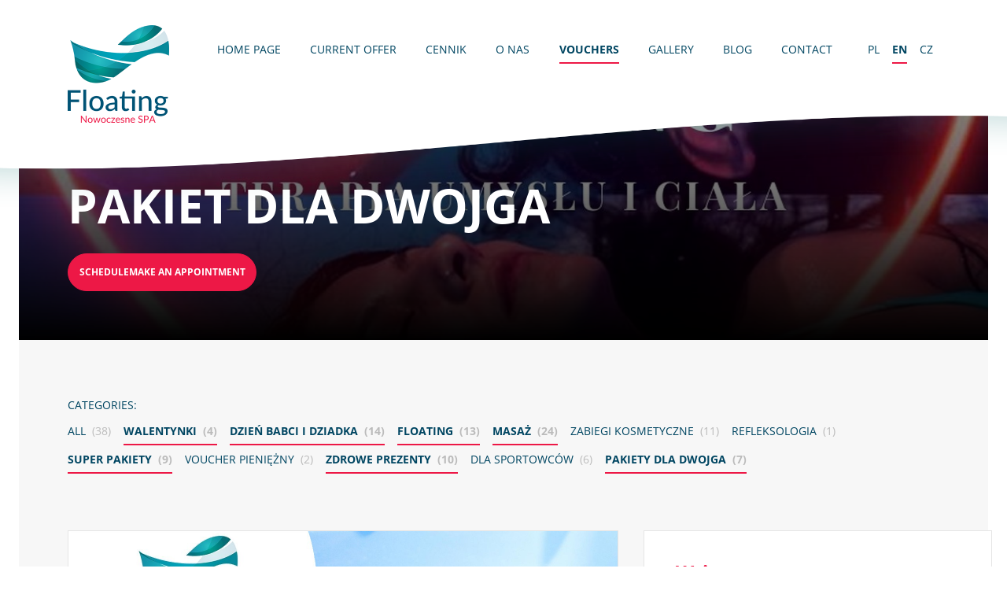

--- FILE ---
content_type: text/html; charset=utf-8
request_url: https://nowoczesnespa.pl/en/voucher/pakiet-dla-dwojga
body_size: 9055
content:
<!DOCTYPE html>
<html lang="en">
	<head>
		<base href="/">
		<meta charset="utf-8">
		<title>PAKIET DLA DWOJGA - Nowoczesne SPA</title>
<meta name="description" content="Floating – podróż w głąb relaksuFloating to wyjątkowa metoda głębokiego odprężenia, która odbywa się w specjalnej kapsule wypełnionej wodą z dodatkiem soli Eps">





		<link rel="icon" type="image/x-icon" href="public/images/template/favicon.ico">
		<meta name="viewport" content="width=device-width, initial-scale=1.0">
		<meta name="facebook-domain-verification" content="pyle3y1l3yaa5g0chrxirccrzf82ug" />
		<meta name="keywords" content="Floating – podróż w głąb relaksuFloating to wyjątkowa metoda głębokiego odprężenia, która odbywa się w specjalnej kapsule wypełnionej wodą z dodatkiem soli Eps">
		<meta http-equiv="X-UA-Compatible" content="IE=edge">
		<meta name="author" content="Nowoczesne SPA">
		<meta name="theme-color" content="#ED1846">
		<meta name="google-site-verification" content="T_cOJ4_19cFeDgOXYoHTWVzK5URIicVSTzQIuJarvjQ" />
		<link rel="canonical" href="https://nowoczesnespa.pl/en/voucher/pakiet-dla-dwojga" />


		<meta property="og:image" content="https://nowoczesnespa.pl/public/images/vouchers/6.jpg">
		<meta property="og:url" content="https://nowoczesnespa.pl">
		<meta property="og:type" content="Website">
		<meta property="og:title" content="PAKIET DLA DWOJGA">
		<meta property="og:image" content="https://nowoczesnespa.pl/public/images/vouchers/6.jpg">
		<meta property="og:description" content="Floating – podróż w głąb relaksuFloating to wyjątkowa metoda głębokiego odprężenia, która odbywa się w specjalnej kapsule wypełnionej wodą z dodatkiem soli Eps...">
		
		
			<style>
			footer.footer
			{
				background-color: #F7F7F7 !important;
			}
		</style>
	
		<link rel="stylesheet" href="public/styles/css/fancybox.min.css?v=1.6.5">
		<link rel="stylesheet" href="public/styles/css/lightslider.min.css?v=1.6.5">
		<link rel="stylesheet" href="public/styles/css/aos.min.css?v=1.6.5">
		<link rel="stylesheet" href="public/styles/front.min.css?v=1.6.5">
		
		
		<!-- Google Tag Manager -->
		<script>(function(w,d,s,l,i){w[l]=w[l]||[];w[l].push({'gtm.start':
		new Date().getTime(),event:'gtm.js'});var f=d.getElementsByTagName(s)[0],
		j=d.createElement(s),dl=l!='dataLayer'?'&l='+l:'';j.async=true;j.src=
		'https://www.googletagmanager.com/gtm.js?id='+i+dl;f.parentNode.insertBefore(j,f);
		})(window,document,'script','dataLayer','GTM-MSL762DB');</script>
		<!-- End Google Tag Manager -->
				<!-- Start cookieyes banner -->
				<script id="cookieyes" type="text/javascript" src="https://cdn-cookieyes.com/client_data/384574c57d9e18da4497b1ca/script.js"></script>
				<!-- End cookieyes banner -->
			
			<!-- Facebook Pixel Code -->
			<script>
				!function(f,b,e,v,n,t,s)
				{ if(f.fbq)return;n=f.fbq=function(){ n.callMethod?
				n.callMethod.apply(n,arguments):n.queue.push(arguments) };
				if(!f._fbq)f._fbq=n;n.push=n;n.loaded=!0;n.version='2.0';
				n.queue=[];t=b.createElement(e);t.async=!0;
				t.src=v;s=b.getElementsByTagName(e)[0];
				s.parentNode.insertBefore(t,s) }(window, document,'script',
				'https://connect.facebook.net/en_US/fbevents.js');
				fbq('init', '163379091013362');
				fbq('track', 'PageView');
			</script>
			<noscript>
				<img height="1" width="1" style="display:none" 
				src="https://www.facebook.com/tr?id=your-pixel-id-goes-here&ev=PageView&noscript=1"/>
			</noscript>
			<!-- End Facebook Pixel Code -->
			
			<!-- Load Facebook SDK for JavaScript -->
			<div id="fb-root"></div><script>
			window.fbAsyncInit = function() {
			FB.init({ xfbml: true, version: 'v3.3' }); };
			(function(d, s, id) {
			var js, fjs = d.getElementsByTagName(s)[0];
			if (d.getElementById(id)) return;
			js = d.createElement(s); js.id = id;
			js.src = 'https://connect.facebook.net/pl_PL/sdk/xfbml.customerchat.js';
			fjs.parentNode.insertBefore(js, fjs);
			}(document, 'script', 'facebook-jssdk'));</script>

			<!-- Your customer chat code -->
			<div class="fb-customerchat"
			attribution="setup_tool"
			page_id="1664647160505498"
			theme_color="{$color}"
			greeting_dialog_display="hide"
			logged_in_greeting="Witaj! Jak możemy Ci pomóc?"
			logged_out_greeting="Witaj! Jak możemy Ci pomóc?">
			</div>
			
			<!-- Google Tag Manager -->
			<script>(function(w,d,s,l,i){ w[l]=w[l]||[];w[l].push({ 'gtm.start':
			new Date().getTime(),event:'gtm.js' });var f=d.getElementsByTagName(s)[0],
			j=d.createElement(s),dl=l!='dataLayer'?'&l='+l:'';j.async=true;j.src=
			'https://www.googletagmanager.com/gtm.js?id='+i+dl;f.parentNode.insertBefore(j,f);
			 })(window,document,'script','dataLayer','GTM-T7FPJ62');</script>
			<!-- End Google Tag Manager -->

			<script type="application/ld+json">
			{
			"@context": "https://schema.org",
			"@type": "LocalBusiness",
			"name": "Floating Nowoczesne SPA",
			"image": "https://nowoczesnespa.pl/public/images/template/logo.png",
			"@id": "",
			"url": "https://nowoczesnespa.pl/",
			"telephone": "+48518198018",
			"priceRange": "$$",
			"address": {
				"@type": "PostalAddress",
				"streetAddress": "Bielska 184",
				"addressLocality": "Cieszyn",
				"postalCode": "43-400",
				"addressCountry": "PL"
			},
			"geo": {
				"@type": "GeoCoordinates",
				"latitude": 49.7554306,
				"longitude": 18.6790608
			}  
			}
			</script>
		
	</head>
	<body>
	<!-- Google Tag Manager (noscript) -->
	<noscript><iframe src="https://www.googletagmanager.com/ns.html?id=GTM-MSL762DB"
	height="0" width="0" style="display:none;visibility:hidden"></iframe></noscript>
	<!-- End Google Tag Manager (noscript) -->
		<!-- Google Tag Manager (noscript) -->
		<noscript><iframe src="https://www.googletagmanager.com/ns.html?id=GTM-T7FPJ62"
		height="0" width="0" style="display:none;visibility:hidden"></iframe></noscript>
		<!-- End Google Tag Manager (noscript) -->
		<div class="wrapper">
														<header class="header" data-aos-off="fade-down">
					<div class="header-holder">
						<div class="container h-100">
							<div class="row justify-content-between align-items-center h-100">
								<div class="col-auto">
									<div class="header-logo">
										<a href="en" class="header-logo-link">
											<img src="public/images/template/logo.png" alt="Nowoczesne SPA" title="Nowoczesne SPA" width="129">
										</a>
									</div>
								</div>
								<div class="col-auto col-md-10">
									<nav class="header-menu">
										<div class="header-menu-element">
											<a href="en" class="header-menu-element-link ">Home page</a>
										</div>
										<div class="header-menu-element">
											<a href="en/offer" class="header-menu-element-link ">Current offer</a>
										</div>
																																														<div class="header-menu-element">
														<a href="en/page/cennik" class="header-menu-element-link 
														">Cennik</a>
													</div>
																																																<div class="header-menu-element">
														<a href="en/page/o-nas" class="header-menu-element-link 
														">O nas</a>
													</div>
																																														
																				<div class="header-menu-element">
											<a href="en/voucher" class="header-menu-element-link active">Vouchers</a>
										</div>
										<div class="header-menu-element">
											<a href="en/gallery" class="header-menu-element-link ">Gallery</a>
										</div>
										<div class="header-menu-element">
											<a href="en/blog" class="header-menu-element-link ">Blog</a>
										</div>
										<div class="header-menu-element">
											<a href="en/contact" class="header-menu-element-link ">Contact</a>
										</div>
										<div class="header-menu-element">
																							<a href="pl/voucher/pakiet-dla-dwojga" class="header-menu-element-link mx-0 ">pl</a>
																							<a href="en/voucher/pakiet-dla-dwojga" class="header-menu-element-link mx-0 active">en</a>
																							<a href="cz/voucher/pakiet-dla-dwojga" class="header-menu-element-link mx-0 ">cz</a>
											
										</div>
									</nav>
									<div class="header-burger d-block d-md-none">
										<span></span>
										<span></span>
										<span></span>
										<span></span>
									</div>
								</div>
							</div>
						</div>
					</div>
				</header>
						<main id="top" data-aos-off="fade-up" data-aos-off-delay="500">
				
	<section class="offer">
		<section class="slider" data-type="main">
	<ul class="lightslider" data-index="1769399975.954">
					
			<li class="slider-slide" style="background-image: url('public/images/vouchers/6.jpg');">
													<div class="slider-slide-cover">
						<div class="container">
																						<div class="slider-slide-cover-text tinymce m-0">
									<h5>Vouchers</h5>
								</div>
																						<div class="slider-slide-cover-title">
									<div class="row justify-content-between">
										<div class="col-12 ">
											<h1>
												<b>PAKIET DLA&nbsp;DWOJGA</b>																							</h1>
										</div>
																					<div class="col-12 col-md-3">
												<a href="https://booksy.com/pl-pl/36439_floating-nowoczesne-spa_salon-kosmetyczny_12739_cieszyn" class="btn accent" target="_blank" rel="noopener nofollow">ScheduleMake an appointment</a>
											</div>
																			</div>
								</div>
													</div>
					</div>
							</li>
		
	</ul>
	</section>
					<section class="padding shade">
				<div class="container">
					<div class="tinymce mb-1" style="font-size: 0.875rem;">
						CATEGORIES:
					</div>
					<nav class="offer-menu">
						<div class="offer-menu-element">
							<a href="en/voucher/category" class="offer-menu-element-link">
								<span>All</span>
								<i>(38)</i>
							</a>
						</div>
													<div class="offer-menu-element">
								<a href="en/voucher/category/walentynki" class="offer-menu-element-link active">
									<span>Walentynki</span>
									<i>(4)</i>
								</a>
							</div>
													<div class="offer-menu-element">
								<a href="en/voucher/category/dzien-babci-i-dziadka" class="offer-menu-element-link active">
									<span>Dzień Babci i Dziadka</span>
									<i>(14)</i>
								</a>
							</div>
													<div class="offer-menu-element">
								<a href="en/voucher/category/floating" class="offer-menu-element-link active">
									<span>Floating</span>
									<i>(13)</i>
								</a>
							</div>
													<div class="offer-menu-element">
								<a href="en/voucher/category/masaz" class="offer-menu-element-link active">
									<span>Masaż</span>
									<i>(24)</i>
								</a>
							</div>
													<div class="offer-menu-element">
								<a href="en/voucher/category/zabiegi-kosmetyczne" class="offer-menu-element-link ">
									<span>Zabiegi kosmetyczne</span>
									<i>(11)</i>
								</a>
							</div>
													<div class="offer-menu-element">
								<a href="en/voucher/category/refleksologia" class="offer-menu-element-link ">
									<span>Refleksologia</span>
									<i>(1)</i>
								</a>
							</div>
													<div class="offer-menu-element">
								<a href="en/voucher/category/super-pakiety" class="offer-menu-element-link active">
									<span>Super pakiety</span>
									<i>(9)</i>
								</a>
							</div>
													<div class="offer-menu-element">
								<a href="en/voucher/category/voucher-pieniezny" class="offer-menu-element-link ">
									<span>Voucher pieniężny</span>
									<i>(2)</i>
								</a>
							</div>
													<div class="offer-menu-element">
								<a href="en/voucher/category/zdrowe-prezenty" class="offer-menu-element-link active">
									<span>Zdrowe prezenty</span>
									<i>(10)</i>
								</a>
							</div>
													<div class="offer-menu-element">
								<a href="en/voucher/category/dla-sportowcow" class="offer-menu-element-link ">
									<span>Dla sportowców</span>
									<i>(6)</i>
								</a>
							</div>
													<div class="offer-menu-element">
								<a href="en/voucher/category/pakiety-dla-dwojga" class="offer-menu-element-link active">
									<span>Pakiety dla dwojga</span>
									<i>(7)</i>
								</a>
							</div>
						
					</nav>
				</div>
			</section>
							<section class="padding shade pt-0">
				<div class="container">
					<section class="vouchers">
						<div class="row flex-md-nowrap">
							<div class="col-12 col-md-auto" style="width: 732px;">
								<div class="vouchers-voucher">
									<div class="vouchers-voucher-picture">
										<img src="public/images/template/14x9.png" class="vouchers-voucher-picture-sizer">
										<div class="vouchers-voucher-picture-image" id="preview"></div>
									</div>
								</div>
																	<div class="vouchers-voucher-inner-title mt-4" style="height: auto;">
										<span>Choose your template</span>
									</div>
									<div class="row">
																					<div class="col-12 col-md-4 pb-3 mb-3">
												<a href="/en/voucher/pakiet-dla-dwojga#basic1" class="vouchers-voucher" data-toggle-template="basic1">
													<div class="vouchers-voucher-picture">
														<img src="public/images/template/14x9.png" alt="sizer" class="vouchers-voucher-picture-sizer">
														<div class="vouchers-voucher-picture-image" style="background-image: url('system/views/front/voucher/templates/basic1/thumb.jpg');"></div>
														<div class="vouchers-voucher-picture-badge" ><img src="public/images/template/icons/check.svg" width="8"></div>
														<div class="vouchers-voucher-picture-cover">
															<span>Select</span>
														</div>
													</div>
												</a>
											</div>
																					<div class="col-12 col-md-4 pb-3 mb-3">
												<a href="/en/voucher/pakiet-dla-dwojga#basic2" class="vouchers-voucher" data-toggle-template="basic2">
													<div class="vouchers-voucher-picture">
														<img src="public/images/template/14x9.png" alt="sizer" class="vouchers-voucher-picture-sizer">
														<div class="vouchers-voucher-picture-image" style="background-image: url('system/views/front/voucher/templates/basic2/thumb.jpg');"></div>
														<div class="vouchers-voucher-picture-badge" style="display: none;"><img src="public/images/template/icons/check.svg" width="8"></div>
														<div class="vouchers-voucher-picture-cover">
															<span>Select</span>
														</div>
													</div>
												</a>
											</div>
																					<div class="col-12 col-md-4 pb-3 mb-3">
												<a href="/en/voucher/pakiet-dla-dwojga#basic3" class="vouchers-voucher" data-toggle-template="basic3">
													<div class="vouchers-voucher-picture">
														<img src="public/images/template/14x9.png" alt="sizer" class="vouchers-voucher-picture-sizer">
														<div class="vouchers-voucher-picture-image" style="background-image: url('system/views/front/voucher/templates/basic3/thumb.jpg');"></div>
														<div class="vouchers-voucher-picture-badge" style="display: none;"><img src="public/images/template/icons/check.svg" width="8"></div>
														<div class="vouchers-voucher-picture-cover">
															<span>Select</span>
														</div>
													</div>
												</a>
											</div>
																					<div class="col-12 col-md-4 pb-3 mb-3">
												<a href="/en/voucher/pakiet-dla-dwojga#basic4" class="vouchers-voucher" data-toggle-template="basic4">
													<div class="vouchers-voucher-picture">
														<img src="public/images/template/14x9.png" alt="sizer" class="vouchers-voucher-picture-sizer">
														<div class="vouchers-voucher-picture-image" style="background-image: url('system/views/front/voucher/templates/basic4/thumb.jpg');"></div>
														<div class="vouchers-voucher-picture-badge" style="display: none;"><img src="public/images/template/icons/check.svg" width="8"></div>
														<div class="vouchers-voucher-picture-cover">
															<span>Select</span>
														</div>
													</div>
												</a>
											</div>
																					<div class="col-12 col-md-4 pb-3 mb-3">
												<a href="/en/voucher/pakiet-dla-dwojga#basic5" class="vouchers-voucher" data-toggle-template="basic5">
													<div class="vouchers-voucher-picture">
														<img src="public/images/template/14x9.png" alt="sizer" class="vouchers-voucher-picture-sizer">
														<div class="vouchers-voucher-picture-image" style="background-image: url('system/views/front/voucher/templates/basic5/thumb.jpg');"></div>
														<div class="vouchers-voucher-picture-badge" style="display: none;"><img src="public/images/template/icons/check.svg" width="8"></div>
														<div class="vouchers-voucher-picture-cover">
															<span>Select</span>
														</div>
													</div>
												</a>
											</div>
										
									</div>
									<!--section class="slider" data-type="templates">
										<ul class="lightslider" data-index="1769399975.9541">
																							<li class="slider-slide">
													<a href="/en/voucher/pakiet-dla-dwojga#basic1" class="vouchers-voucher" data-toggle-template="basic1">
														<div class="vouchers-voucher-picture">
															<img src="public/images/template/14x9.png" alt="sizer" class="vouchers-voucher-picture-sizer">
															<div class="vouchers-voucher-picture-image" style="background-image: url('system/views/front/voucher/templates/basic1/thumb.jpg');"></div>
															<div class="vouchers-voucher-picture-badge" ><img src="public/images/template/icons/check.svg" width="8"></div>
															<div class="vouchers-voucher-picture-cover">
																<span>Select</span>
															</div>
														</div>
													</a>
												</li>
																							<li class="slider-slide">
													<a href="/en/voucher/pakiet-dla-dwojga#basic2" class="vouchers-voucher" data-toggle-template="basic2">
														<div class="vouchers-voucher-picture">
															<img src="public/images/template/14x9.png" alt="sizer" class="vouchers-voucher-picture-sizer">
															<div class="vouchers-voucher-picture-image" style="background-image: url('system/views/front/voucher/templates/basic2/thumb.jpg');"></div>
															<div class="vouchers-voucher-picture-badge" style="display: none;"><img src="public/images/template/icons/check.svg" width="8"></div>
															<div class="vouchers-voucher-picture-cover">
																<span>Select</span>
															</div>
														</div>
													</a>
												</li>
																							<li class="slider-slide">
													<a href="/en/voucher/pakiet-dla-dwojga#basic3" class="vouchers-voucher" data-toggle-template="basic3">
														<div class="vouchers-voucher-picture">
															<img src="public/images/template/14x9.png" alt="sizer" class="vouchers-voucher-picture-sizer">
															<div class="vouchers-voucher-picture-image" style="background-image: url('system/views/front/voucher/templates/basic3/thumb.jpg');"></div>
															<div class="vouchers-voucher-picture-badge" style="display: none;"><img src="public/images/template/icons/check.svg" width="8"></div>
															<div class="vouchers-voucher-picture-cover">
																<span>Select</span>
															</div>
														</div>
													</a>
												</li>
																							<li class="slider-slide">
													<a href="/en/voucher/pakiet-dla-dwojga#basic4" class="vouchers-voucher" data-toggle-template="basic4">
														<div class="vouchers-voucher-picture">
															<img src="public/images/template/14x9.png" alt="sizer" class="vouchers-voucher-picture-sizer">
															<div class="vouchers-voucher-picture-image" style="background-image: url('system/views/front/voucher/templates/basic4/thumb.jpg');"></div>
															<div class="vouchers-voucher-picture-badge" style="display: none;"><img src="public/images/template/icons/check.svg" width="8"></div>
															<div class="vouchers-voucher-picture-cover">
																<span>Select</span>
															</div>
														</div>
													</a>
												</li>
																							<li class="slider-slide">
													<a href="/en/voucher/pakiet-dla-dwojga#basic5" class="vouchers-voucher" data-toggle-template="basic5">
														<div class="vouchers-voucher-picture">
															<img src="public/images/template/14x9.png" alt="sizer" class="vouchers-voucher-picture-sizer">
															<div class="vouchers-voucher-picture-image" style="background-image: url('system/views/front/voucher/templates/basic5/thumb.jpg');"></div>
															<div class="vouchers-voucher-picture-badge" style="display: none;"><img src="public/images/template/icons/check.svg" width="8"></div>
															<div class="vouchers-voucher-picture-cover">
																<span>Select</span>
															</div>
														</div>
													</a>
												</li>
											
										</ul>
									</section-->
																									<div class="vouchers-voucher-inner-title mt-4" style="height: auto;">
										<span>Voucher description</span>
									</div>
									<div class="vouchers-voucher-inner-text" style="height: auto;">
										<div class="tinymce">
											<h2 class="western">Floating – podróż w&nbsp;głąb relaksu</h2>
<p>Floating to&nbsp;wyjątkowa metoda głębokiego odprężenia, która odbywa się&nbsp;w&nbsp;specjalnej kapsule wypełnionej wodą z&nbsp;dodatkiem soli Epsom. Woda jest idealnie ciepła i&nbsp;unosi ciało, dzięki czemu masz wrażenie całkowitej lekkości i&nbsp;nieważkości. To doświadczenie przypomina stan medytacji, w&nbsp;którym ciało i&nbsp;umysł mogą w&nbsp;pełni się&nbsp;zregenerować.</p>
<h3 class="western">Dlaczego warto spróbować?</h3>
<ul>
<li>
<p><strong>Redukcja stresu i&nbsp;napięcia</strong> – floating uspokaja układ nerwowy i&nbsp;wspiera naturalną produkcję endorfin.</p>
</li>
<li>
<p><strong>Ulga dla&nbsp;ciała</strong> – lekkość w&nbsp;wodzie odciąża mięśnie, stawy i&nbsp;kręgosłup, co sprzyja regeneracji.</p>
</li>
<li>
<p><strong>Lepszy sen i&nbsp;koncentracja</strong> – regularne sesje poprawiają jakość snu i&nbsp;wspomagają kreatywne myślenie.</p>
</li>
<li>
<p><strong>Chwila tylko dla&nbsp;Ciebie</strong> – to&nbsp;czas odcięcia od&nbsp;bodźców, hałasu i&nbsp;obowiązków.</p>
</li>
</ul>
<h3 class="western">Przebieg sesji</h3>
<ol>
<li>
<p>Po wejściu do&nbsp;naszej strefy relaksu otrzymasz krótkie wprowadzenie. Tutaj zaczyna się&nbsp;Twój czas na&nbsp;prysznic i&nbsp;przygotowanie się.</p>
</li>
<li>
<p>W kabinie floatingowej unosisz się&nbsp;na&nbsp;powierzchni wody , sesja zaczyna się&nbsp;i&nbsp;kończy delikatną muzyką</p>
</li>
<li>
<p>Po zakończonej sesji należy ponownie wziąć prysznic , w&nbsp;spokoju i&nbsp;bez pośpiechu.</p>
</li>
</ol>
<p> </p>
<h2 class="western">Masaż relaksacyjny – harmonia dla&nbsp;ciała i&nbsp;umysłu</h2>
<p>Masaż relaksacyjny to&nbsp;klasyczna forma odprężenia, która pozwala rozluźnić mięśnie, uwolnić napięcia i&nbsp;odzyskać wewnętrzną równowagę. W&nbsp;połączeniu z&nbsp;sesją floatingu tworzy idealny duet – floating wycisza i&nbsp;regeneruje, a&nbsp;masaż dopełnia ten stan, dbając o&nbsp;głębszą harmonię ciała i&nbsp;umysłu.</p>
<h3 class="western">Dlaczego warto?</h3>
<ul>
<li>
<p><strong>Rozluźnia mięśnie</strong> – delikatne, płynne ruchy masażysty uwalniają ciało od&nbsp;napięcia i&nbsp;sztywności.</p>
</li>
<li>
<p><strong>Poprawia krążenie</strong> – masaż wspiera lepszy przepływ krwi i&nbsp;dotlenienie organizmu.</p>
</li>
<li>
<p><strong>Przynosi spokój</strong> – koi układ nerwowy i&nbsp;pozwala oderwać się&nbsp;od&nbsp;codziennych stresów.</p>
</li>
<li>
<p><strong>Naturalne dopełnienie floatingu</strong></p>
</li>
</ul>
<h3 class="western">Przebieg zabiegu</h3>
<p>Masaż trwa ok <strong>60 minut</strong> i&nbsp;wykonywany jest w&nbsp;spokojnej atmosferze, przy nastrojowej muzyce i&nbsp;aromatach sprzyjających relaksowi. To czas tylko dla&nbsp;Ciebie – pełne skupienie na&nbsp;Twoim komforcie i&nbsp;odprężeniu.</p>
<p><br />Usługi odbywają się&nbsp;naprzemiennie . Jedna osoba floatuje druga w&nbsp;tym czasie ma masaż , poźniej następuje zmiana.</p>
										</div>
									</div>
															</div>
							<div class="col-12 col-md-5 pt-5 pt-md-0">
								<form method="POST" class="styled" id="VoucherForm">
									<input type="hidden" name="voucher[template]" value="">
									<aside class="vouchers-sidebar">
										<div class="vouchers-sidebar-header">
											<div class="vouchers-sidebar-header-title">
												<span><b>Write a message</b> shown on the voucher</span>
											</div>
										</div>
										<div class="form-field">
											<textarea name="voucher[text]" class="form-input fill" 
											placeholder="Your message" 
											style="height: 200px;" maxlength="200"></textarea>
											<label class="form-label mt-1"><span>0</span>/200</label>
										</div>
										<div class="vouchers-sidebar-header">
											<div class="vouchers-sidebar-header-title">
												<span><b>Price</b> select or enter a price</span>
											</div>
										</div>
																					<div class="vouchers-sidebar-pricing mb-3 pb-3">
																									<div class="form-field">
														<label class="row align-items-center no-gutters" for="price[0]">
															<div class="col-auto pr-3">
																<input type="radio" name="voucher[price]" value="0" id="price[0]" class="form-input" 
																checked required>
															</div>
															<div class="col pr-3">
																<div class="tinymce">
																	<p>2 sesja 60 min + 2 x masaż relaksacyjny</p>
																</div>
															</div>
															<div class="col-auto ml-auto">
																<div class="tinymce right">
																																		<small><s>610,00 zł</s></small>
																	<br><b>540,00 zł</b>
																																	</div>
															</div>
														</label>
													</div>
												
											</div>
																															<div class="form-field">
												<label for="voucher[hide]" class="row align-items-center no-gutters">
													<div class="col-auto pr-3">
														<input type="checkbox" name="voucher[hide]" id="voucher[hide]" class="form-input">
													</div>
													<div class="col pr-3">
														<div class="tinymce">
															<b>Hide the amount on the voucher</b><br>
															<small>The price value of the voucher will not be visible on it</small>
														</div>
													</div>
												</label>
											</div>
																				<div class="vouchers-sidebar-header">
											<div class="vouchers-sidebar-header-title">
												<span><b>Who will</b> use the voucher?</span>
											</div>
										</div>
										<section class="shade p-3">
											<center class="form-label mb-3">
												Provide the details of the person who will be authorized to use this voucher. You can enter your details or the person you want to give the voucher.
											</center>
											<div class="form-field mb-3">
												<input type="text" name="user[name]" class="form-input fill" minlength="2" maxlength="32" placeholder="Name" required>
											</div>
											<div class="form-field mb-3">
												<input type="text" name="user[surname]" class="form-input fill" minlength="2" maxlength="32" placeholder="Surname" required>
											</div>
											<!--div class="form-field mb-3">
												<input type="text" name="user[phone]" class="form-input fill" minlength="9" maxlength="16" placeholder="Phone" required>
											</div-->
										</section>
										<div class="vouchers-sidebar-header mt-3 pt-3">
											<div class="vouchers-sidebar-header-title">
												<span><b>Where</b> send the voucher?</span>
											</div>
										</div>
										<div class="form-field">
											<label for="toggle[1]" class="row align-items-center no-gutters">
												<div class="col-auto pr-3">
													<input type="radio" name="receiver[type]" value="1" id="toggle[1]" class="form-input" required>
												</div>
												<div class="col pr-3">
													<div class="tinymce">
														<b>Send this voucher to me</b><br>
														<small>I will forward the voucher to the recipient / The voucher is for me.</small>
													</div>
												</div>
											</label>
										</div>
										<div class="form-field">
											<label for="toggle[2]" class="row align-items-center no-gutters">
												<div class="col-auto pr-3">
													<input type="radio" name="receiver[type]" value="2" id="toggle[2]" class="form-input" required>
												</div>
												<div class="col pr-3">
													<div class="tinymce">
														<b>Send the voucher directly to the recipient</b><br>
														<small>You will be informed by e-mail upon delivery of the voucher to the recipient.</small>
													</div>
												</div>
											</label>
										</div>
										<div style="display: none;" data-receiver="1">
											<section class="shade p-3" style="margin-bottom: 2rem;">
												<div class="form-field mb-0">
													<label class="form-label mb-2">Provide <b>your</b> email address</label>
													<input type="email" name="receiver[from1]" class="form-input fill" minlength="6" maxlength="64" placeholder="E-mail" required>
												</div>
											</section>
										</div>
										<div style="display: none;" data-receiver="2">
											<section class="shade p-3" style="margin-bottom: 2rem;">
												<div class="form-field mb-3">
													<label class="form-label mb-2">Provide <b>your</b> email address</label>
													<input type="email" name="receiver[from2]" class="form-input fill" minlength="6" maxlength="64" placeholder="E-mail" required>
												</div>
												<div class="form-field mb-3">
													<label class="form-label mb-2">Enter the email address of <b>recipient</b></label>
													<input type="email" name="receiver[to]" class="form-input fill" minlength="6" maxlength="64" placeholder="E-mail" required>
												</div>
											</section>
										</div>
										<div class="vouchers-sidebar-header mt-3 pt-3">
											<div class="vouchers-sidebar-header-title">
												<span><b>Final</b> informations</span>
											</div>
										</div>
										<div class="form-field">
											<label class="form-label mb-2">Enter <b>your</b> PHONE NUMBER</label>
											<input type="text" name="receiver[phone]" class="form-input fill" minlength="9" maxlength="16" placeholder="Phone" required>
										</div>
										<div class="form-field flex">
											<input type="checkbox" name="receiver[rodo]" id="receiver[rodo]" class="form-input" required>
											<label class="form-label" for="receiver[rodo]">I agree to&nbsp;the processing of my personal data by  Nowoczesne SPA in order to&nbsp;contact me and present me the offer.</label>
										</div>
										<div class="form-field flex">
											<input type="checkbox" name="receiver[terms]" id="receiver[terms]" class="form-input" required>
											<label class="form-label" for="receiver[terms]">I have read the <a href="/en/page/terms-of-service" target="_blank">terms of service</a> and accept its content.</label>
										</div>
										<div class="row justify-content-center">
											<div class="col-12 col-md-6">
												<div class="form-field margin">
																										<input type="text" name="captcha" class="form-input" placeholder="4 + 4 = ?" required>
													<input type="hidden"  name="key" value="c9f0f895fb98ab9159f51fd0297e236d" readonly>
												</div>
											</div>
											<div class="col-12 col-md-6">
												<div class="form-field margin">
													<button type="submit" class="btn accent">
														<span>Buy now</span>
													</button>
												</div>
											</div>
										</div>
									</div>
									</aside>
								</form>
							</div>
						</div>
					</section>
				</div>
			</section>
							<section class="padding light">
				<div class="container">
					<div class="section-header">
						<div class="section-header-title">
							<span>Featured <b>vouchers</b></span>
						</div>
					</div>
					<section class="vouchers" style="margin-bottom: -4rem;">
						<div class="row justify-content-center">
															<div class="col-12 col-md-4">
									<div class="vouchers-voucher-holder">
										<a href="en/voucher/masaz-peeling-calego-ciala" class="vouchers-voucher">
											<div class="vouchers-voucher-picture">
												<img src="public/images/template/14x9.png" alt="sizer" class="vouchers-voucher-picture-sizer">
												<div class="vouchers-voucher-picture-image" style="background-image: url('public/images/vouchers/5.jpg');"></div>
											</div>
											<div class="vouchers-voucher-inner">
												<h3 class="vouchers-voucher-inner-title">Masaż + Peeling całego ciała</h3>
												<div class="vouchers-voucher-inner-text">
													<div>Masaż z&nbsp;peelingiem – gładka skóra i&nbsp;pełne odprężenieMasaż z&nbsp;peelingiem to&nbsp;połączenie głębokiego relaksu z&nbsp;intensywną pi...</div>
													<div>Masaż z&nbsp;peelingiem – gładka skóra i&nbsp;pełne odprężenieMasaż z&nbsp;peelingiem to&nbsp;połączenie głębokiego relaksu z&nbsp;intensywną pielęgnacją skóry. Delikatne ruchy masażysty w&nbsp;połączeniu z&nbsp;naturalnym peelingiem złuszczają martwy naskórek, poprawiają krążenie i&nbsp;sprawiają, że&nbsp;skóra ...</div>
												</div>
												<div class="row justify-content-between align-items-end flex-nowrap">
													<div class="col-auto">
														<div class="vouchers-voucher-inner-price d-flex align-items-end">
															<span>Price:</span>															<div class="pl-2">
																																																		<b>240,00 zł</b>																															</div>
														</div>
													</div>
													<div class="col">
														<button class="btn accent ghost small">
															<span>Buy now</span>
														</button>
													</div>
												</div>
											</div>
										</a>
									</div>
								</div>
															<div class="col-12 col-md-4">
									<div class="vouchers-voucher-holder">
										<a href="en/voucher/voucher-pieniezny" class="vouchers-voucher">
											<div class="vouchers-voucher-picture">
												<img src="public/images/template/14x9.png" alt="sizer" class="vouchers-voucher-picture-sizer">
												<div class="vouchers-voucher-picture-image" style="background-image: url('public/images/vouchers/1.jpg');"></div>
											</div>
											<div class="vouchers-voucher-inner">
												<h3 class="vouchers-voucher-inner-title">Voucher pieniężny</h3>
												<div class="vouchers-voucher-inner-text">
													<div>Voucher pieniężny możesz wykorzystać na&nbsp;każdą z&nbsp;usług naszego Nowoczesnego Spa. Dzięki takiemu podarunkowi,bliska osoba...</div>
													<div>Voucher pieniężny możesz wykorzystać na&nbsp;każdą z&nbsp;usług naszego Nowoczesnego Spa. Dzięki takiemu podarunkowi,bliska osoba poczuje się&nbsp;doceniona, pomoże jej to&nbsp;na&nbsp;chwile zapomnieć o&nbsp;życiu codziennym, stresach i&nbsp;problemach.Wizyta w&nbsp;naszym SPA pozwoli zadbać o&nbsp;siebie, całk...</div>
												</div>
												<div class="row justify-content-between align-items-end flex-nowrap">
													<div class="col-auto">
														<div class="vouchers-voucher-inner-price d-flex align-items-end">
																														<span>Price from:</span>
																														<div class="pl-2">
																<b>100,00 zł</b>															</div>
														</div>
													</div>
													<div class="col">
														<button class="btn accent ghost small">
															<span>Buy now</span>
														</button>
													</div>
												</div>
											</div>
										</a>
									</div>
								</div>
															<div class="col-12 col-md-4">
									<div class="vouchers-voucher-holder">
										<a href="en/voucher/masaz-naturalnym-maslem-kakaowym" class="vouchers-voucher">
											<div class="vouchers-voucher-picture">
												<img src="public/images/template/14x9.png" alt="sizer" class="vouchers-voucher-picture-sizer">
												<div class="vouchers-voucher-picture-image" style="background-image: url('public/images/vouchers/28.jpg');"></div>
											</div>
											<div class="vouchers-voucher-inner">
												<h3 class="vouchers-voucher-inner-title">Masaż naturalnym masłem kakaowym</h3>
												<div class="vouchers-voucher-inner-text">
													<div>Masaż relaksacyjny masłem kakaowym – harmonia dla&nbsp;ciała i&nbsp;umysłuMasaż relaksacyjny to&nbsp;klasyczna forma odprężenia, która...</div>
													<div>Masaż relaksacyjny masłem kakaowym – harmonia dla&nbsp;ciała i&nbsp;umysłuMasaż relaksacyjny to&nbsp;klasyczna forma odprężenia, która pozwala rozluźnić mięśnie, uwolnić napięcia i&nbsp;odzyskać wewnętrzną równowagę. W&nbsp;połączeniu z&nbsp;sesją floatingu tworzy idealny duet – floating wycisza i&nbsp;...</div>
												</div>
												<div class="row justify-content-between align-items-end flex-nowrap">
													<div class="col-auto">
														<div class="vouchers-voucher-inner-price d-flex align-items-end">
															<span>Price:</span>															<div class="pl-2">
																																																		<b>170,00 zł</b>																															</div>
														</div>
													</div>
													<div class="col">
														<button class="btn accent ghost small">
															<span>Buy now</span>
														</button>
													</div>
												</div>
											</div>
										</a>
									</div>
								</div>
							
						</div>
					</section>
				</div>
			</section>
			</section>

			</main>
							<footer class="footer" data-aos-off="fade-up">
					<div class="footer-holder">
						<div class="container">
							<div class="row">
								<div class="col-12 col-md">
									<div class="footer-logo mb-4">
										<a href="en" class="footer-logo-link">
											<img src="public/images/template/logo.png" alt="Nowoczesne SPA" title="Nowoczesne SPA" width="80">
										</a>
									</div>
									<div style="clear: both;"></div>
									<a class="btn accent ghost inline" href="en/voucher">Kup voucher</a>
								</div>
																																																		<div class="col-6 col-md">
																											<div class="footer-text tinymce">
															<p><strong>Modern SPA</strong><br />Cieszyn, ul. Bielska 184<br />+48 518 198 018<br />floatingcieszyn@gmail.com</p>
														</div>
																																						</div>
																							<div class="col-6 col-md">
																											<div class="footer-text tinymce">
															<p><strong>Opening hours:</strong><br /><span>Pon - Pt: 15:00 - 22:00</span><br /><span>Sob - Nd: 12:00 - 22:00</span></p>
<p> </p>
<p><a href="/pl/page/terms-of-service">Terms Of Service</a></p>
<p><a href="/pl/page/privacy-policy">Privacy Policy</a></p>
														</div>
																																						</div>
											
																			
																<div class="col-12 col-md">
									<div class="row no-gutters mt-5 mt-md-0">
										<div class="col col-md">
											<nav class="footer-menu">
												<div class="footer-menu-element">
													<a href="en" class="footer-menu-element-link ">Home page</a>
												</div>
												<div class="footer-menu-element">
													<a href="en/offer" class="footer-menu-element-link ">Current offer</a>
												</div>
																																							<div class="footer-menu-element">
															<a href="en/page/cennik" class="footer-menu-element-link ">Cennik</a>
														</div>
																											<div class="footer-menu-element">
															<a href="en/page/o-nas" class="footer-menu-element-link ">O nas</a>
														</div>
																											<div class="footer-menu-element">
															<a href="en/page/vouchers" class="footer-menu-element-link ">Vouchers</a>
														</div>
													
																								<div class="footer-menu-element">
													<a href="en/gallery" class="footer-menu-element-link ">Gallery</a>
												</div>
												<div class="footer-menu-element">
													<a href="en/contact" class="footer-menu-element-link ">Contact</a>
												</div>
											</nav>
										</div>
										<div class="col-auto col-md-auto">
											<div class="footer-widget">
												<div class="footer-widget-element">
													<a href="https://www.facebook.com/cieszyn.eu" target="_blank" rel="nofollow" class="footer-widget-element-link">
														<div class="footer-widget-element-link-icon" data-icon="facebook">
															<img src="public/images/template/icons/facebook.svg" alt="facebook" width="16">
														</div>
													</a>
												</div>
												<div class="footer-widget-element fixed">
													<a href="#top" target="_blank" rel="nofollow" class="footer-widget-element-link">
														<div class="footer-widget-element-link-icon" data-icon="expand">
															<img src="public/images/template/icons/expand.svg" alt="expand" width="16">
														</div>
													</a>
												</div>
											</div>
										</div>
									</div>
								</div>
							</div>
							<div class="footer-bottom">
								<div class="row justify-content-between align-items-center">
									<div class="col-12 col-md-auto">
										<div class="footer-bottom-copyright tinymce">
											© 2026 Copyright <b>Nowoczesne SPA</b>. All Rights Reserved.
										</div>
									</div>
									<div class="col-12 col-md-auto">
										<div class="footer-bottom-kodigo">
											<a href="https://kodigo.pl" class="footer-bottom-kodigo-link" title="Crafted by KODIGO" target="_blank">
												<img src="https://kodigo.pl/images/footers/kodigo-black-full.png" alt="Crafted by KODIGO">
											</a>
										</div>
									</div>
								</div>
							</div>
						</div>
					</div>
				</footer>
					</div>
		
		<script>paceOptions = { ajax: false, document: false, 
		restartOnRequestAfter: false, restartOnPushState: false }
		var CookiesInfo = { background: "#ED1846" };</script>
		<!--script type="text/javascript" src="https://app.getresponse.com/view_webform_v2.js?u=ydV0q&webforms_id=49208002"></script-->
		<script src="public/scripts/libraries/jquery.min.js?v=1.6.5"></script>
		<script src="public/scripts/libraries/pace.min.js?v=1.6.5"></script>
		<script src="public/scripts/libraries/fancybox.min.js?v=1.6.5"></script>
		<script src="public/scripts/libraries/lightslider.min.js?v=1.6.5"></script>
		<!--script src="https://files.kodigo.pl/cookies/cookies.min.js?v=1.6.5" async></script-->
		<script src="public/scripts/libraries/aos.min.js?v=1.6.5"></script>
		<script src="public/scripts/front.js?v=1.6.5"></script>
		
	<script src="public/scripts/libraries/mask.min.js?v=1.6.5"></script>
	<script src="public/scripts/libraries/validate/validate.min.js?v=1.6.5"></script>
	<script src="public/scripts/libraries/validate/messages_en.min.js?v=1.6.5"></script>
	<script>
		$(document).ready(function()
		{
			//----- Setup validate
			$("#VoucherForm").validate({
				submitHandler: function(form)
				{
					$(".wrapper").addClass("lock");
					form.submit();
				}
			});
			
			//----- Change template
			$("[data-toggle-template]").click(function()
			{
				toggleTemplate($(this).data("toggle-template"));
			});
			
			//----- Load template on start
			if(location.hash) toggleTemplate(location.hash.replace("#", ""));
			else toggleTemplate("basic1");
			
			//----- Change price (by radio)
			$("#VoucherForm input[name='voucher[price]'][type='radio']").change(function()
			{
				$("#VoucherForm input[name='voucher[price]'][type='text']").val("").removeAttr("required");
				$("#VoucherForm input[name='voucher[price]']").closest(".form-field").removeClass("active");
				$("#VoucherForm input[name='voucher[price]']:checked").closest(".form-field").addClass("active");
			});
			
			//----- Change price (by text)
			$("#VoucherForm input[name='voucher[price]'][type='text']").keydown(function()
			{
				$("#VoucherForm input[name='voucher[price]'][type='text']").attr("required", true);
				$("#VoucherForm input[name='voucher[price]']").closest(".form-field").removeClass("active");
				$("#VoucherForm input[name='voucher[price]'][type='radio']").prop("checked", false);
			});
			
			//----- Toggle receiver
			$("#VoucherForm input[name='receiver[type]']").change(function()
			{
				$("[data-receiver]").stop().slideUp();
				$("[data-receiver='"+$(this).val()+"']").stop().slideDown();
				$("#VoucherForm input[name='receiver[type]']").closest(".form-field").removeClass("active");
				$("#VoucherForm input[name='receiver[type]']:checked").closest(".form-field").addClass("active");
			});
			
			//----- Toggle hide price
			$("#VoucherForm input[name='voucher[hide]']").change(function()
			{
				$("#VoucherForm input[name='voucher[hide]']").closest(".form-field").removeClass("active");
				$("#VoucherForm input[name='voucher[hide]']:checked").closest(".form-field").addClass("active");
			});
			
			//----- Update template if something changes
			$("#VoucherForm input, #VoucherForm textarea").change(function()
			{
				toggleTemplate();
			});
			
			//----- Voucher text length counter
			$("#VoucherForm textarea").keyup(function()
			{
				var count = $(this).val().length;
				$(this).next(".form-label").find("span").first().text(count);
			});
			
			$("#VoucherForm input[name='voucher[price]']:checked").trigger("change");
		});
		
		function toggleTemplate(template)
		{
			var form = $("#VoucherForm");
			if(template && template.length)
			{
				form.find("input[name='voucher[template]']").val(template);
				$("[data-toggle-template] .vouchers-voucher-picture-badge").hide();
				$("[data-toggle-template='"+template+"'] .vouchers-voucher-picture-badge").show();
			}
			$("#preview").html("<img src='public/images/template/loader.svg'>").css({ "background-color": "#E5E5E5" });
			$.ajax({ type: "POST", url: "/ajax/voucher/pakiet-dla-dwojga", data: form.serialize() }).done(function(result)
			{ $("#preview").html(result); });
		}
	</script>

	</body>	
</html>

--- FILE ---
content_type: text/html; charset=utf-8
request_url: https://nowoczesnespa.pl/ajax/voucher/pakiet-dla-dwojga
body_size: 66
content:


	
	<div style="position: relative; height: 450px; width: 700px;">
		<img src="system/views/front/voucher/templates/basic1/voucher.jpg?v=20260126" style="height: 450px; width: 700px; max-width: initial;">
							<center style="position: absolute; top: 340px; left: 20px; width: 260px; color: #014662; font-size: 24px; line-height: normal; font-weight: 700;">
				540,00 zł
			</center>
			</div>



--- FILE ---
content_type: text/html; charset=utf-8
request_url: https://nowoczesnespa.pl/ajax/voucher/pakiet-dla-dwojga
body_size: -59
content:


	
	<div style="position: relative; height: 450px; width: 700px;">
		<img src="system/views/front/voucher/templates/basic1/voucher.jpg?v=20260126" style="height: 450px; width: 700px; max-width: initial;">
							<center style="position: absolute; top: 340px; left: 20px; width: 260px; color: #014662; font-size: 24px; line-height: normal; font-weight: 700;">
				540,00 zł
			</center>
			</div>



--- FILE ---
content_type: text/css
request_url: https://nowoczesnespa.pl/public/styles/front.min.css?v=1.6.5
body_size: 5877
content:
@import "/public/styles/css/normalize.min.css";@import "/public/styles/css/grid.min.css";@import "/public/styles/css/fonts.css";.tinymce{font-family:'Open Sans', Arial, sans-serif;font-weight:400;font-size:1rem;line-height:1.625;color:inherit;counter-reset:list;}.tinymce h1,.tinymce h2,.tinymce h3,.tinymce h4,.tinymce h5,.tinymce h6,.tinymce .h1,.tinymce .h2,.tinymce .h3,.tinymce .h4,.tinymce .h5,.tinymce .h6{font-family:'Open Sans', Arial, sans-serif;font-weight:400;font-size:1rem;line-height:normal;color:#014662;}.tinymce h1 b,.tinymce h1 strong,.tinymce h2 b,.tinymce h2 strong,.tinymce h3 b,.tinymce h3 strong,.tinymce h4 b,.tinymce h4 strong,.tinymce h5 b,.tinymce h5 strong,.tinymce h6 b,.tinymce h6 strong,.tinymce .h1 b,.tinymce .h1 strong,.tinymce .h2 b,.tinymce .h2 strong,.tinymce .h3 b,.tinymce .h3 strong,.tinymce .h4 b,.tinymce .h4 strong,.tinymce .h5 b,.tinymce .h5 strong,.tinymce .h6 b,.tinymce .h6 strong{color:#ed1846;line-height:0;font-size:1.1466em;}.tinymce h1,.tinymce .h1{font-size:4.500rem;}.tinymce h2,.tinymce .h2{font-size:3.875rem;}.tinymce h3,.tinymce .h3{font-size:3.000rem;}.tinymce h4,.tinymce .h4{font-size:2.500rem;}.tinymce h5,.tinymce .h5{font-size:1.875rem;}.tinymce h6,.tinymce .h6{font-size:1.250rem;}.tinymce b,.tinymce strong{font-weight:700;color:#014662;}.tinymce u{text-decoration:none;color:#ed1846;}.tinymce i,.tinymce em{font-style:italic;}.tinymce a:not(.btn){cursor:pointer;position:relative;display:inline-block;-webkit-transition:0.25s;-moz-transition:0.25s;-ms-transition:0.25s;-o-transition:0.25s;transition:0.25s;}.tinymce a:not(.btn):hover{-webkit-opacity:0.5;-moz-opacity:0.5;opacity:0.5;}.tinymce a:not(.btn)[data-fancybox]{width:100%;}.tinymce hr{border:none;margin:2rem 0;height:1px;margin-bottom:2.5rem;border-bottom:1px dashed rgba(237,24,70,0.5);}.tinymce ul,.tinymce ol{margin:0.5rem 0;list-style:none !important;}.tinymce ul li,.tinymce ol li{position:relative;margin-bottom:1em;vertical-align:middle;}.tinymce ul li h1,.tinymce ul li h2,.tinymce ul li h3,.tinymce ul li h4,.tinymce ul li h5,.tinymce ul li h6,.tinymce ol li h1,.tinymce ol li h2,.tinymce ol li h3,.tinymce ol li h4,.tinymce ol li h5,.tinymce ol li h6{display:inline;}.tinymce ul li:before,.tinymce ol li:before{content:"";width:0.5rem;height:0.125rem;display:inline-block;margin-right:0.5rem;vertical-align:0.2rem;background-color:#ed1846;}.tinymce ul li a:not(.btn),.tinymce ol li a:not(.btn){display:inline;}.tinymce ol:not([start]){counter-reset:list;}.tinymce ol > li{counter-increment:list;}.tinymce ol > li:before{width:auto;height:auto;margin-right:0.5rem;vertical-align:baseline;content:counter(list) ".";background-color:transparent;}.tinymce ul ul,.tinymce ul ol,.tinymce ol ol,.tinymce ol ul{margin-left:1rem;}.tinymce pre{padding:1rem;font-family:monospace;background-color:grey;}.tinymce blockquote{padding:1rem;font-size:0.875rem;border:1px solid rgba(237,24,70,0.15);background-color:rgba(237,24,70,0.05);}.tinymce table{width:100%;border-collapse:collapse;}.tinymce table[cellpadding="16"]{margin:0 -1rem;width:calc(100% + 2rem);}.tinymce table th,.tinymce table td{font-family:'Open Sans', Arial, sans-serif;font-weight:400;font-size:1rem;line-height:1.625;color:inherit;}.tinymce table th[valign='top'],.tinymce table td[valign='top']{vertical-align:top;}.tinymce table th[valign='middle'],.tinymce table td[valign='middle']{vertical-align:middle;}.tinymce table th[valign='bottom'],.tinymce table td[valign='bottom']{vertical-align:bottom;}.tinymce table.styled{border-spacing:1px;border-collapse:separate;background:#e6e6e6;}.tinymce table.styled tr th,.tinymce table.styled tr td{padding:0.5rem;background-color:#fff;font-family:'Open Sans', Arial, sans-serif;font-weight:400;font-size:0.875rem;line-height:1.5;color:inherit;}.tinymce table.styled tr th a[href],.tinymce table.styled tr td a[href]{color:#014662;}.tinymce table.styled thead tr th,.tinymce table.styled thead tr td{color:#fff;background-color:#ed1846;}.tinymce iframe{width:100%;height:20rem;}.tinymce sub,.tinymce sup{font-size:75%;line-height:0;position:relative;vertical-align:baseline;}.tinymce sup{top:-0.5em;}.tinymce sub{bottom:-0.25em;}.tinymce small{font-size:75%;}.tinymce img{height:auto;display:inline-block;}.tinymce.accent,.tinymce .accent{color:#ed1846;}.tinymce.admin{padding:1rem !important;}.btn{margin:0;padding:0;border:none;background:none;display:block;outline:none;-webkit-appearance:none;-moz-appearance:none;appearance:none;cursor:pointer;max-width:100%;padding:0 1rem;text-align:center;border-radius:3rem;text-transform:uppercase;border:1px solid transparent;display:flex;flex-direction:row;justify-content:center;align-items:center;width:100%;height:3rem;font-family:'Open Sans', Arial, sans-serif;font-weight:700;font-size:0.75rem;line-height:1;color:inherit;color:#000;border-color:#000;background-color:transparent;-webkit-transition:0.25s;-moz-transition:0.25s;-ms-transition:0.25s;-o-transition:0.25s;transition:0.25s;-webkit-touch-callout:none;-webkit-user-select:none;-khtml-user-select:none;-moz-user-select:none;-ms-user-select:none;user-select:none;white-space:nowrap;overflow:hidden;text-overflow:ellipsis;}.btn:hover:not([disabled]),.btn.active:not([disabled]){color:#fff;border-color:#000;background-color:#000;}.btn.light{color:#000;border-color:#fff;background-color:#fff;}.btn.light:hover:not([disabled]),.btn.light.active:not([disabled]){color:#fff;border-color:#000;background-color:#000;}.btn.light.ghost{color:#fff;border-color:#fff;background-color:transparent;}.btn.light.ghost:hover:not([disabled]),.btn.light.ghost.active:not([disabled]){color:#000;border-color:#fff;background-color:#fff;}.btn.dark{color:#fff;border-color:#000;background-color:#000;}.btn.dark:hover:not([disabled]),.btn.dark.active:not([disabled]){color:#000;border-color:#fff;background-color:#fff;}.btn.dark.ghost{color:#000;border-color:#000;background-color:transparent;}.btn.dark.ghost:hover:not([disabled]),.btn.dark.ghost.active:not([disabled]){color:#fff;border-color:#000;background-color:#000;}.btn.accent{color:#fff;border-color:#ed1846;background-color:#ed1846;}.btn.accent:hover:not([disabled]),.btn.accent.active:not([disabled]){color:#fff;border-color:#000;background-color:#000;}.btn.accent.ghost{color:#ed1846;border-color:#ed1846;background-color:transparent;}.btn.accent.ghost:hover:not([disabled]),.btn.accent.ghost.active:not([disabled]){color:#fff;border-color:#ed1846;background-color:#ed1846;}.btn.second{color:#fff;border-color:#014662;background-color:#014662;}.btn.second:hover:not([disabled]),.btn.second.active:not([disabled]){color:#fff;border-color:#000;background-color:#000;}.btn.second.ghost{color:#014662;border-color:#014662;background-color:transparent;}.btn.second.ghost:hover:not([disabled]),.btn.second.ghost.active:not([disabled]){color:#fff;border-color:#014662;background-color:#014662;}.btn.inline{width:auto;min-width:auto;display:inline-flex;}.btn.small{height:2.5rem;}form.styled .form-input{margin:0;padding:0;border:none;background:none;display:block;outline:none;-webkit-appearance:none;-moz-appearance:none;appearance:none;resize:none;max-width:100%;position:relative;border-bottom:1px solid #014662;display:flex;flex-direction:row;justify-content:center;align-items:center;width:100%;height:3rem;font-family:'Open Sans', Arial, sans-serif;font-weight:400;font-size:1rem;line-height:1.5;color:#000;-webkit-transition:0.25s;-moz-transition:0.25s;-ms-transition:0.25s;-o-transition:0.25s;transition:0.25s;white-space:nowrap;overflow:hidden;text-overflow:ellipsis;}form.styled .form-input::-webkit-input-placeholder{color:#000;}form.styled .form-input:-moz-placeholder{color:#000;}form.styled .form-input::-moz-placeholder{color:#000;}form.styled .form-input:-ms-input-placeholder{color:#000;}form.styled .form-input.fill{padding:0 1rem;border:1px solid #ed1846;font-family:'Open Sans', Arial, sans-serif;font-weight:400;font-size:0.875rem;line-height:1.5;color:inherit;}form.styled .form-input.fill::-webkit-input-placeholder{color:inherit;}form.styled .form-input.fill:-moz-placeholder{color:inherit;}form.styled .form-input.fill::-moz-placeholder{color:inherit;}form.styled .form-input.fill:-ms-input-placeholder{color:inherit;}form.styled .form-input[type='checkbox'],form.styled .form-input[type='radio']{padding:0;width:1.5rem;height:1.5rem;flex-shrink:0;cursor:pointer;border:1px solid #014662;}form.styled .form-input[type='checkbox']:after,form.styled .form-input[type='radio']:after{content:"";width:1rem;height:1rem;display:block;background-color:#ed1846;-webkit-mask-image:url("/public/images/template/icons/check.svg");-webkit-mask-size:cover;-webkit-mask-position:center center;-webkit-mask-repeat:no-repeat;position:absolute;top:50%;left:50%;right:auto;bottom:auto;z-index:1;-webkit-transform:translateX(-50%) translateY(0%);-moz-transform:translateX(-50%) translateY(0%);-ms-transform:translateX(-50%) translateY(0%);-o-transform:translateX(-50%) translateY(0%);-webkit-transition:0.25s;-moz-transition:0.25s;-ms-transition:0.25s;-o-transition:0.25s;transition:0.25s;-webkit-opacity:0.0;-moz-opacity:0.0;opacity:0.0;}form.styled .form-input[type='checkbox']:focus,form.styled .form-input[type='radio']:focus{border-color:#ed1846;}form.styled .form-input[type='checkbox']:hover:after,form.styled .form-input[type='radio']:hover:after{-webkit-transform:translateX(-50%) translateY(-50%);-moz-transform:translateX(-50%) translateY(-50%);-ms-transform:translateX(-50%) translateY(-50%);-o-transform:translateX(-50%) translateY(-50%);-webkit-opacity:0.1;-moz-opacity:0.1;opacity:0.1;}form.styled .form-input[type='checkbox']:checked:after,form.styled .form-input[type='radio']:checked:after{-webkit-transform:translateX(-50%) translateY(-50%);-moz-transform:translateX(-50%) translateY(-50%);-ms-transform:translateX(-50%) translateY(-50%);-o-transform:translateX(-50%) translateY(-50%);-webkit-opacity:1.0;-moz-opacity:1.0;opacity:1.0;}form.styled .form-input[type='checkbox'] + .form-label,form.styled .form-input[type='radio'] + .form-label{margin-right:0 !important;}form.styled .form-field{position:relative;margin-bottom:2rem;}form.styled .form-field.flex{display:flex;flex-direction:row;justify-content:flex-start;align-items:center;width:initial;height:initial;}form.styled .form-field.flex .form-label{margin:0 1rem;}form.styled .form-field.flex label.error{position:absolute;top:100%;left:0;right:initial;bottom:initial;z-index:initial;}form.styled .form-label{display:block;font-family:'Open Sans', Arial, sans-serif;font-weight:400;font-size:0.75rem;line-height:1.5;color:#014662;}form.styled .form-label a{color:#ed1846;text-decoration:underline;}form.styled .form-label b,form.styled .form-label strong{font-weight:700;}form.styled textarea.form-input.fill{padding:1rem;}form.styled label.error{white-space:nowrap;font-family:'Open Sans', Arial, sans-serif;font-weight:400;font-size:0.75rem;line-height:1.5;color:red;position:absolute;top:100%;left:0;right:auto;bottom:initial;z-index:initial;}#loader{background-color:#f7f7f7;position:fixed;top:0;left:0;right:auto;bottom:auto;z-index:1000;display:flex;flex-direction:column;justify-content:center;align-items:center;width:100vw;height:100vh;}#loader.active .loader-logo{margin-top:0;-webkit-opacity:1;-moz-opacity:1;opacity:1;}#loader .loader-logo{margin-top:3rem;-webkit-transition:0.5s;-moz-transition:0.5s;-ms-transition:0.5s;-o-transition:0.5s;transition:0.5s;-webkit-opacity:0;-moz-opacity:0;opacity:0;}#loader .loader-logo img{width:129px;}.pace{-webkit-pointer-events:none;pointer-events:none;-webkit-user-select:none;-moz-user-select:none;user-select:none;margin:auto;width:100%;height:0.5rem;overflow:hidden;background-color:#f7f7f7;position:fixed;top:0;left:0;right:0;bottom:initial;z-index:2000;}.pace .pace-progress{-webkit-box-sizing:border-box;-moz-box-sizing:border-box;-ms-box-sizing:border-box;-o-box-sizing:border-box;box-sizing:border-box;width:100%;height:100%;display:block;max-width:100%;background-color:#ed1846;-webkit-transform:translate3d(0,0,0);-moz-transform:translate3d(0,0,0);-ms-transform:translate3d(0,0,0);-o-transform:translate3d(0,0,0);background:-webkit-gradient(linear,left top,left bottom,from(#ed1846),to(#014662));background:-webkit-linear-gradient(left,#ed1846,#014662);background:-moz-linear-gradient(left,#ed1846,#014662);background:-ms-linear-gradient(left,#ed1846,#014662);background:-o-linear-gradient(left,#ed1846,#014662);position:absolute;top:0;left:initial;right:100%;bottom:initial;z-index:2000;-webkit-transition:0.5s;-moz-transition:0.5s;-ms-transition:0.5s;-o-transition:0.5s;transition:0.5s;}*{-webkit-box-sizing:border-box;-moz-box-sizing:border-box;-ms-box-sizing:border-box;-o-box-sizing:border-box;box-sizing:border-box;}*::-webkit-scrollbar{width:0.75rem;background-color:transparent;}*::-webkit-scrollbar-thumb{background-color:#ed1846;}@keyframes line{0%{width:100%;left:auto;right:0;}49%{width:0%;left:auto;right:0;}51%{width:0%;left:0;right:auto;}100%{width:100%;left:0;right:auto;}}html{overflow-x:hidden;background-color:#fff;}html body{overflow:hidden;position:relative;font-family:'Open Sans', Arial, sans-serif;font-weight:400;font-size:16px;line-height:1.5;color:#333;}html body .wrapper{padding:0 1.5rem;position:relative;min-height:100vh;display:flex;flex-direction:column;justify-content:initial;align-items:initial;width:initial;height:initial;}html body .wrapper:before{opacity:0;content:"";visibility:hidden;backdrop-filter:blur(3px);-webkit-backdrop-filter:blur(3px);background-color:rgba(1,70,98,0.85);background-image:url("/public/images/template/loader.svg");background-size:5rem;background-position:center center;background-repeat:no-repeat;position:fixed;top:0;left:0;right:0;bottom:0;z-index:-100;-webkit-transition:0.25s;-moz-transition:0.25s;-ms-transition:0.25s;-o-transition:0.25s;transition:0.25s;}html body .wrapper.lock:before{opacity:1;z-index:1000;visibility:visible;}html body .wrapper main{z-index:1;flex:1 1 auto;position:relative;display:flex;flex-direction:column;justify-content:initial;align-items:initial;width:initial;height:initial;}html img,html svg{display:block;max-width:100%;}header.header{height:16.5rem;background-position:bottom center !important;background-image:url("/public/images/template/header.png");background-size:cover;background-position:center center;background-repeat:no-repeat;position:fixed;top:0;left:0;right:0;bottom:auto;z-index:10;-webkit-transition:0.25s;-moz-transition:0.25s;-ms-transition:0.25s;-o-transition:0.25s;transition:0.25s;-webkit-touch-callout:none;-webkit-user-select:none;-khtml-user-select:none;-moz-user-select:none;-ms-user-select:none;user-select:none;}header.header.active{-webkit-transform:translateY(-100%);-moz-transform:translateY(-100%);-ms-transform:translateY(-100%);-o-transform:translateY(-100%);}header.header .header-holder{position:relative;display:flex;flex-direction:column;justify-content:center;align-items:center;width:100%;height:7rem;}header.header .header-logo{-webkit-transform:translateY(2rem);-moz-transform:translateY(2rem);-ms-transform:translateY(2rem);-o-transform:translateY(2rem);}header.header .header-logo-link{display:block;padding:0.5rem;margin:-0.5rem;position:relative;-webkit-transition:0.25s;-moz-transition:0.25s;-ms-transition:0.25s;-o-transition:0.25s;transition:0.25s;}header.header .header-logo-link:hover{-webkit-filter:grayscale(1);-moz-filter:grayscale(1);-ms-filter:grayscale(1);-o-filter:grayscale(1);filter:grayscale(1);-webkit-opacity:0.5;-moz-opacity:0.5;opacity:0.5;}header.header .header-menu{display:flex;flex-direction:row;justify-content:space-between;align-items:center;width:initial;height:initial;}header.header .header-menu-element{display:flex;flex-direction:row;justify-content:center;align-items:center;width:initial;height:initial;}header.header .header-menu-element-link{display:block;padding:0.5rem;margin:-0.5rem;position:relative;text-transform:uppercase;font-family:'Open Sans', Arial, sans-serif;font-weight:400;font-size:0.875rem;line-height:1.5;color:#014662;-webkit-transition:0.25s;-moz-transition:0.25s;-ms-transition:0.25s;-o-transition:0.25s;transition:0.25s;}header.header .header-menu-element-link:hover:after,header.header .header-menu-element-link.active:after{left:0.5rem;right:auto;width:calc(100% - 1rem);}header.header .header-menu-element-link:after{width:0%;content:"";display:block;height:2px;background-color:#ed1846;position:absolute;top:auto;left:auto;right:0.5rem;bottom:0;z-index:1;-webkit-transition:0.25s;-moz-transition:0.25s;-ms-transition:0.25s;-o-transition:0.25s;transition:0.25s;}header.header .header-menu-element-link.active{font-weight:600;}header.header .header-burger{width:2rem;height:2rem;-webkit-transform:translateY(-50%);-moz-transform:translateY(-50%);-ms-transform:translateY(-50%);-o-transform:translateY(-50%);position:absolute;top:50%;left:auto;right:1rem;bottom:auto;z-index:150;}header.header .header-burger span{width:100%;height:3px;background-color:#ed1846;transform-origin:center center;position:absolute;top:initial;left:initial;right:initial;bottom:initial;z-index:initial;-webkit-transition:0.25s;-moz-transition:0.25s;-ms-transition:0.25s;-o-transition:0.25s;transition:0.25s;}header.header .header-burger span:nth-child(1){left:0;top:calc(20% - 1px*2);}header.header .header-burger span:nth-child(2){top:calc(50% - 1px*2);}header.header .header-burger span:nth-child(3){top:calc(50% - 1px*2);}header.header .header-burger span:nth-child(4){right:0;top:calc(80% - 1px*2);}header.header .header-burger.active span{background-color:#fff;}header.header .header-burger.active span:nth-child(1){width:0%;-webkit-opacity:0;-moz-opacity:0;opacity:0;}header.header .header-burger.active span:nth-child(2){top:calc(50% - 1px);-webkit-transform:rotate(45deg);-moz-transform:rotate(45deg);-ms-transform:rotate(45deg);-o-transform:rotate(45deg);}header.header .header-burger.active span:nth-child(3){top:calc(50% - 1px);-webkit-transform:rotate(-45deg);-moz-transform:rotate(-45deg);-ms-transform:rotate(-45deg);-o-transform:rotate(-45deg);}header.header .header-burger.active span:nth-child(4){width:0%;-webkit-opacity:0;-moz-opacity:0;opacity:0;}section.slider[data-type="main"]{background-color:#014662;background-image:url("/public/images/template/loader.svg");background-size:auto;background-position:center center;background-repeat:no-repeat;}section.slider[data-type="main"] .slider-slide{height:60vh;}section.slider .slider-slide{position:relative;background-image:url("");background-size:cover;background-position:center center;background-repeat:no-repeat;-webkit-touch-callout:none;-webkit-user-select:none;-khtml-user-select:none;-moz-user-select:none;-ms-user-select:none;user-select:none;}section.slider .slider-slide img{margin:0 auto;}section.slider .slider-slide video{width:100%;height:auto;display:block;min-width:100%;min-height:100%;position:absolute;top:50%;left:50%;right:initial;bottom:initial;z-index:initial;-webkit-filter:grayscale(0.5) brightness(1.25);-moz-filter:grayscale(0.5) brightness(1.25);-ms-filter:grayscale(0.5) brightness(1.25);-o-filter:grayscale(0.5) brightness(1.25);filter:grayscale(0.5) brightness(1.25);-webkit-transform:translateX(-50%) translateY(-50%);-moz-transform:translateX(-50%) translateY(-50%);-ms-transform:translateX(-50%) translateY(-50%);-o-transform:translateX(-50%) translateY(-50%);}section.slider .slider-slide video + .slider-slide-cover{background-color:transparent;background:-webkit-gradient(linear,left top,left bottom,from(transparent),to(rgba(1,70,98,0.65)));background:-webkit-linear-gradient(top,transparent,rgba(1,70,98,0.65));background:-moz-linear-gradient(top,transparent,rgba(1,70,98,0.65));background:-ms-linear-gradient(top,transparent,rgba(1,70,98,0.65));background:-o-linear-gradient(top,transparent,rgba(1,70,98,0.65));}section.slider .slider-slide-cover{padding:3rem 0;color:#fff;position:absolute;top:0;left:0;right:0;bottom:0;z-index:initial;display:flex;flex-direction:column;justify-content:flex-end;align-items:flex-start;width:initial;height:initial;}section.slider .slider-slide-cover-text{max-width:50%;}section.slider .slider-slide-cover-text:not(:last-child){margin-bottom:2rem;}section.slider .slider-slide-cover-text h1,section.slider .slider-slide-cover-text h2,section.slider .slider-slide-cover-text h3,section.slider .slider-slide-cover-text h4,section.slider .slider-slide-cover-text h5,section.slider .slider-slide-cover-text h6,section.slider .slider-slide-cover-text .h1,section.slider .slider-slide-cover-text .h2,section.slider .slider-slide-cover-text .h3,section.slider .slider-slide-cover-text .h4,section.slider .slider-slide-cover-text .h5,section.slider .slider-slide-cover-text .h6{color:#fff;}section.slider .slider-slide-cover-title{font-family:'Open Sans', Arial, sans-serif;font-weight:700;font-size:3.75rem;line-height:normal;color:inherit;}section.slider .slider-slide-cover-title .btn{max-width:15rem;display:inline-flex;vertical-align:1rem;}section.slider .slider-controls-arrows{position:absolute;top:calc(50% + 5rem);left:0;right:0;bottom:auto;z-index:100;-webkit-transform:translateY(-50%);-moz-transform:translateY(-50%);-ms-transform:translateY(-50%);-o-transform:translateY(-50%);}section.slider .slider-controls-arrows-arrow{left:0;right:auto;display:block;cursor:pointer;position:absolute;background-color:#014662;display:flex;flex-direction:row;justify-content:center;align-items:center;width:2rem;height:6rem;-webkit-transform:translateY(-50%);-moz-transform:translateY(-50%);-ms-transform:translateY(-50%);-o-transform:translateY(-50%);-webkit-transition:0.25s;-moz-transition:0.25s;-ms-transition:0.25s;-o-transition:0.25s;transition:0.25s;}section.slider .slider-controls-arrows-arrow img{width:1rem;height:1rem;-webkit-filter:brightness(0) invert(1);-moz-filter:brightness(0) invert(1);-ms-filter:brightness(0) invert(1);-o-filter:brightness(0) invert(1);filter:brightness(0) invert(1);-webkit-transform:rotate(0deg);-moz-transform:rotate(0deg);-ms-transform:rotate(0deg);-o-transform:rotate(0deg);}section.slider .slider-controls-arrows-arrow.right{left:auto;right:0;}section.slider .slider-controls-arrows-arrow.right img{-webkit-transform:rotate(180deg);-moz-transform:rotate(180deg);-ms-transform:rotate(180deg);-o-transform:rotate(180deg);}section.slider .slider-controls-arrows-arrow:hover{background-color:#ed1846;}section.slider .slider-controls-pager{position:absolute;top:auto;left:0;right:0;bottom:0;z-index:100;}section.slider .slider-controls-pager ul{margin:0 -0.5rem;display:flex;flex-direction:row;justify-content:flex-end;align-items:center;width:initial;height:initial;position:absolute;top:auto;left:auto;right:auto;bottom:4.1rem;z-index:initial;}section.slider .slider-controls-pager ul li{display:block;margin:0 0.5rem;}section.slider .slider-controls-pager ul li.active a{border-color:#ed1846;background-color:#ed1846;}section.slider .slider-controls-pager ul li a{display:block;cursor:pointer;background-color:#fff;box-shadow:0 0 0.5rem rgba(0,0,0,0.25);font-family:'Open Sans', Arial, sans-serif;font-weight:400;font-size:0;line-height:1.5;color:transparent;display:flex;flex-direction:row;justify-content:center;align-items:center;width:1rem;height:1rem;-webkit-transform:skew(-12deg);-moz-transform:skew(-12deg);-ms-transform:skew(-12deg);-o-transform:skew(-12deg);-webkit-transition:0.25s;-moz-transition:0.25s;-ms-transition:0.25s;-o-transition:0.25s;transition:0.25s;}section.slider .slider-controls-pager ul li a:hover{background-color:#ed1846;}section.home section.slider[data-type="main"] .slider-slide{height:calc(100vh - 1.5rem);}section.offer .tinymce,section.gallery .tinymce,section.product .tinymce{color:#014662;}section.offer .offer-menu,section.gallery .offer-menu,section.product .offer-menu{margin:0 -0.5rem;flex-wrap:wrap;display:flex;flex-direction:row;justify-content:flext-start;align-items:center;width:initial;height:initial;}section.offer .offer-menu-element-link,section.gallery .offer-menu-element-link,section.product .offer-menu-element-link{position:relative;padding:0.5rem 0.5rem;text-transform:uppercase;font-family:'Open Sans', Arial, sans-serif;font-weight:400;font-size:0.87rem;line-height:1.5;color:#014662;display:flex;flex-direction:row;justify-content:flex-start;align-items:center;width:initial;height:initial;}section.offer .offer-menu-element-link:after,section.gallery .offer-menu-element-link:after,section.product .offer-menu-element-link:after{width:0%;content:"";display:block;height:2px;background-color:#ed1846;position:absolute;top:auto;left:auto;right:0.5rem;bottom:0;z-index:initial;-webkit-transition:0.25s;-moz-transition:0.25s;-ms-transition:0.25s;-o-transition:0.25s;transition:0.25s;}section.offer .offer-menu-element-link.active,section.gallery .offer-menu-element-link.active,section.product .offer-menu-element-link.active{font-weight:700;}section.offer .offer-menu-element-link:hover:after,section.offer .offer-menu-element-link.active:after,section.gallery .offer-menu-element-link:hover:after,section.gallery .offer-menu-element-link.active:after,section.product .offer-menu-element-link:hover:after,section.product .offer-menu-element-link.active:after{right:auto;left:0.5rem;width:calc(100% - 1rem);}section.offer .offer-menu-element-link i,section.gallery .offer-menu-element-link i,section.product .offer-menu-element-link i{color:#bbb;margin-left:0.5rem;}section.offer section.slider .slider-slide-cover,section.gallery section.slider .slider-slide-cover,section.product section.slider .slider-slide-cover{background-color:transparent;background:-webkit-gradient(linear,left top,left bottom,from(transparent),to(#000));background:-webkit-linear-gradient(top,transparent,#000);background:-moz-linear-gradient(top,transparent,#000);background:-ms-linear-gradient(top,transparent,#000);background:-o-linear-gradient(top,transparent,#000);}section.page .tinymce:not(:last-child){margin-bottom:3rem;}section.contact .tinymce b,section.contact .tinymce strong{color:#000;}section.contact .tinymce a[href^='mailto']{color:#ed1846;}section.contact #map{width:100%;height:25vw;}section.flash{flex:1 1 auto;padding-top:7rem;background-color:#f7f7f7;min-height:calc(100vh - 1.5rem);display:flex;flex-direction:column;justify-content:center;align-items:center;width:initial;height:initial;}section{position:relative;}section.padding{padding:4.5rem 0;}section.light{background-color:#fff;}section.shade{background-color:#f7f7f7;}section.background{background-image:url("/public/images/template/partners.jpg");background-size:cover;background-position:center center;background-repeat:no-repeat;}section .section-header:not(:last-child){margin-bottom:3.5rem;}section .section-header-title{font-family:'Open Sans', Arial, sans-serif;font-weight:300;font-size:1.875rem;line-height:1;color:#014662;}section .section-header-title.center{text-align:center;}section .section-header-title b,section .section-header-title strong{display:block;font-family:'Open Sans', Arial, sans-serif;font-weight:700;font-size:2.75rem;line-height:1;color:#ed1846;}section .section-header-title s{font-weight:300;color:#a6a6a6;}section .section-wave{width:100%;position:absolute;top:auto;left:0;right:0;bottom:auto;z-index:1;}section .section-wave.top{top:0;}section .section-wave.bottom{bottom:0;}section.tiles .tiles-holder{margin-bottom:-4.5rem;}section.tiles .tiles-holder .tiles-tile{margin-bottom:4.5rem;}section.tiles .tiles-tile{display:block;position:relative;background-color:#f7f7f7;}section.tiles .tiles-tile-sizer{width:100%;-webkit-opacity:0;-moz-opacity:0;opacity:0;}section.tiles .tiles-tile.skew .tiles-tile-picture:before,section.tiles .tiles-tile.skew .tiles-tile-picture:after{content:"";display:block;width:5rem;height:200%;background-color:#f7f7f7;position:absolute;top:initial;left:initial;right:initial;bottom:initial;z-index:1;}section.tiles .tiles-tile.skew .tiles-tile-picture:before{top:0;left:0;transform-origin:top right;-webkit-transform:rotate(10.75deg);-moz-transform:rotate(10.75deg);-ms-transform:rotate(10.75deg);-o-transform:rotate(10.75deg);}section.tiles .tiles-tile.skew .tiles-tile-picture:after{right:0;bottom:0;transform-origin:bottom left;-webkit-transform:rotate(10.75deg);-moz-transform:rotate(10.75deg);-ms-transform:rotate(10.75deg);-o-transform:rotate(10.75deg);}section.tiles .tiles-tile.skew .tiles-tile-cover{padding:0 5rem;display:flex;flex-direction:column;justify-content:flex-end;align-items:flex-end;width:initial;height:initial;}section.tiles .tiles-tile.hover{cursor:pointer;}section.tiles .tiles-tile.hover.skew:after{right:5rem;}section.tiles .tiles-tile.hover:after{content:"";width:0;height:0.25rem;display:block;background-color:#ed1846;position:absolute;top:100%;left:0;right:auto;bottom:auto;z-index:1;-webkit-transition:0.25s;-moz-transition:0.25s;-ms-transition:0.25s;-o-transition:0.25s;transition:0.25s;}section.tiles .tiles-tile.hover:hover.skew:after{width:calc(100% - 5rem);}section.tiles .tiles-tile.hover:hover:after{width:100%;}section.tiles .tiles-tile.hover:hover .tiles-tile-picture-image{-webkit-transform:scale(1.1);-moz-transform:scale(1.1);-ms-transform:scale(1.1);-o-transform:scale(1.1);-webkit-filter:brightness(1.1);-moz-filter:brightness(1.1);-ms-filter:brightness(1.1);-o-filter:brightness(1.1);filter:brightness(1.1);}section.tiles .tiles-tile.hover:hover .tiles-tile-cover-title{padding-bottom:1rem;}section.tiles .tiles-tile.hover:hover .tiles-tile-cover-title:after{width:100%;}section.tiles .tiles-tile-picture{overflow:hidden;position:absolute;top:0;left:0;right:0;bottom:0;z-index:initial;background-image:url("/public/images/template/placeholder.jpg");background-size:cover;background-position:center center;background-repeat:no-repeat;}section.tiles .tiles-tile-picture-image{position:absolute;top:0;left:0;right:0;bottom:0;z-index:initial;background-image:url("");background-size:cover;background-position:center center;background-repeat:no-repeat;-webkit-transition:0.25s;-moz-transition:0.25s;-ms-transition:0.25s;-o-transition:0.25s;transition:0.25s;}section.tiles .tiles-tile-cover{position:absolute;top:0;left:0;right:0;bottom:0;z-index:2;display:flex;flex-direction:row;justify-content:center;align-items:center;width:initial;height:initial;}section.tiles .tiles-tile-cover-title,section.tiles .tiles-tile-cover-subtitle{z-index:2;position:relative;text-transform:lowercase;text-shadow:0 0 1px #000;font-family:'Open Sans', Arial, sans-serif;font-weight:700;font-size:2.75rem;line-height:1;color:#fff;-webkit-transition:0.25s;-moz-transition:0.25s;-ms-transition:0.25s;-o-transition:0.25s;transition:0.25s;}section.tiles .tiles-tile-cover-subtitle{text-align:center;font-size:1.5rem;padding:0.5rem 1rem;text-transform:initial;background-color:rgba(237,24,70,0.5);}section.vouchers .vouchers-voucher{display:block;background-color:#fff;border:1px solid #e5e5e5;-webkit-transition:0.25s;-moz-transition:0.25s;-ms-transition:0.25s;-o-transition:0.25s;transition:0.25s;}section.vouchers .vouchers-voucher[href]:hover{box-shadow:0 0 2rem rgba(0,0,0,0.15);}section.vouchers .vouchers-voucher[href]:hover .vouchers-voucher-picture-image{-webkit-transform:scale(1.1);-moz-transform:scale(1.1);-ms-transform:scale(1.1);-o-transform:scale(1.1);}section.vouchers .vouchers-voucher[href]:hover .vouchers-voucher-picture-cover{opacity:1;}section.vouchers .vouchers-voucher[href]:hover .vouchers-voucher-inner-text{height:calc(6 * 1.5 * 1em);}section.vouchers .vouchers-voucher[href]:hover .vouchers-voucher-inner-text div:nth-child(1){opacity:0;}section.vouchers .vouchers-voucher[href]:hover .vouchers-voucher-inner-text div:nth-child(2){opacity:1;}section.vouchers .vouchers-voucher-holder{height:34rem;display:block;}section.vouchers .vouchers-voucher-picture{overflow:hidden;position:relative;background-color:#f7f7f7;background-image:url("/public/images/template/placeholder.jpg");background-size:cover;background-position:center center;background-repeat:no-repeat;}section.vouchers .vouchers-voucher-picture-image{display:flex;flex-direction:column;justify-content:center;align-items:center;width:initial;height:initial;position:absolute;top:0;left:0;right:0;bottom:0;z-index:initial;background-image:url("");background-size:cover;background-position:center center;background-repeat:no-repeat;-webkit-transition:0.25s;-moz-transition:0.25s;-ms-transition:0.25s;-o-transition:0.25s;transition:0.25s;}section.vouchers .vouchers-voucher-picture-sizer{width:100%;opacity:0;}section.vouchers .vouchers-voucher-picture-cover{opacity:0;cursor:pointer;text-align:center;background-color:rgba(1,70,98,0.8);font-family:'Open Sans', Arial, sans-serif;font-weight:700;font-size:0.75rem;line-height:1.5;color:#fff;position:absolute;top:0;left:0;right:0;bottom:0;z-index:initial;display:flex;flex-direction:column;justify-content:center;align-items:center;width:initial;height:initial;-webkit-transition:0.25s;-moz-transition:0.25s;-ms-transition:0.25s;-o-transition:0.25s;transition:0.25s;}section.vouchers .vouchers-voucher-picture-badge{border-radius:100%;background-color:#ed1846;position:absolute;top:auto;left:auto;right:0.5rem;bottom:0.5rem;z-index:1;display:flex;flex-direction:row;justify-content:center;align-items:center;width:1.5rem;height:1.5rem;}section.vouchers .vouchers-voucher-picture-badge img{-webkit-filter:brightness(0) invert(1);-moz-filter:brightness(0) invert(1);-ms-filter:brightness(0) invert(1);-o-filter:brightness(0) invert(1);filter:brightness(0) invert(1);}section.vouchers .vouchers-voucher-inner{padding:1.75rem;}section.vouchers .vouchers-voucher-inner:not(:first-child){border-top:1px solid #f7f7f7;}section.vouchers .vouchers-voucher-inner-title{overflow:hidden;display:flex;flex-direction:column;justify-content:flex-start;align-items:flex-start;width:100%;height:calc(2 * 1.25 * 1em);font-family:'Open Sans', Arial, sans-serif;font-weight:300;font-size:1.25rem;line-height:1.25;color:#014662;}section.vouchers .vouchers-voucher-inner-text{overflow:hidden;position:relative;display:flex;flex-direction:column;justify-content:flex-start;align-items:flex-start;width:100%;height:calc(3 * 1.5 * 1em);font-family:'Open Sans', Arial, sans-serif;font-weight:400;font-size:0.75rem;line-height:1.5;color:inherit;-webkit-transition:0.25s;-moz-transition:0.25s;-ms-transition:0.25s;-o-transition:0.25s;transition:0.25s;}section.vouchers .vouchers-voucher-inner-text div:nth-child(2){opacity:0;position:absolute;top:0;left:0;right:0;bottom:0;z-index:initial;}section.vouchers .vouchers-voucher-inner-text .tinymce{color:inherit;font-size:0.875rem;}section.vouchers .vouchers-voucher-inner-price{font-family:'Open Sans', Arial, sans-serif;font-weight:700;font-size:0.875rem;line-height:1;color:#014662;}section.vouchers .vouchers-voucher-inner-price b,section.vouchers .vouchers-voucher-inner-price strong{font-family:'Open Sans', Arial, sans-serif;font-weight:700;font-size:1.125rem;line-height:1;color:#ed1846;}section.vouchers .vouchers-voucher-inner-price s{font-family:'Open Sans', Arial, sans-serif;font-weight:400;font-size:0.75rem;line-height:1;color:#ed1846;}section.vouchers .vouchers-voucher-inner-title:not(:last-child),section.vouchers .vouchers-voucher-inner-text:not(:last-child),section.vouchers .vouchers-voucher-inner-price:not(:last-child){margin-bottom:1.25rem;}section.vouchers .vouchers-sidebar{padding:2.5rem;background-color:#fff;border:1px solid #e5e5e5;}section.vouchers .vouchers-sidebar-header:not(:last-child){margin-bottom:2rem;}section.vouchers .vouchers-sidebar-header-title{font-family:'Open Sans', Arial, sans-serif;font-weight:300;font-size:1.25rem;line-height:1;color:#014662;}section.vouchers .vouchers-sidebar-header-title b,section.vouchers .vouchers-sidebar-header-title strong{display:block;font-family:'Open Sans', Arial, sans-serif;font-weight:700;font-size:1.5rem;line-height:1;color:#ed1846;}section.vouchers .vouchers-sidebar-pricing-pills-pill{display:block;cursor:pointer;position:relative;}section.vouchers .vouchers-sidebar-pricing-pills-pill input{opacity:0;visibility:hidden;position:absolute;top:0;left:0;right:initial;bottom:initial;z-index:initial;}section.vouchers .vouchers-sidebar-pricing-pills-pill input:checked + span{color:#014662;background-color:#fff;}section.vouchers .vouchers-sidebar-pricing-pills-pill span{border-radius:1rem;background-color:#014662;border:1px solid #014662;font-family:'Open Sans', Arial, sans-serif;font-weight:700;font-size:0.75rem;line-height:1.5;color:#fff;display:flex;flex-direction:row;justify-content:center;align-items:center;width:100%;height:2.25rem;-webkit-transition:0.25s;-moz-transition:0.25s;-ms-transition:0.25s;-o-transition:0.25s;transition:0.25s;}section.vouchers .vouchers-sidebar-pricing .form-field{margin:0;padding-bottom:0.5rem;}section.vouchers .vouchers-sidebar-pricing .form-field:not(:last-child){margin-bottom:0.5rem;border-bottom:1px solid #f7f7f7;}section.vouchers .vouchers-sidebar-pricing .form-field:before{bottom:0 !important;}section.vouchers .vouchers-sidebar .form-field:before{content:"";opacity:0;display:block;background-color:rgba(237,24,70,0.1);position:absolute;top:-0.5rem;left:-0.5rem;right:-0.5rem;bottom:-0.5rem;z-index:0;-webkit-transition:0.25s;-moz-transition:0.25s;-ms-transition:0.25s;-o-transition:0.25s;transition:0.25s;}section.vouchers .vouchers-sidebar .form-field > *{z-index:1;position:relative;}section.vouchers .vouchers-sidebar .form-field.active:before{opacity:1;}section.vouchers .vouchers-sidebar .form-field .tinymce{line-height:normal;font-size:0.875rem;}section.vouchers .vouchers-sidebar .form-field .tinymce.right{text-align:right;}section.vouchers .vouchers-sidebar .form-field [for]{cursor:pointer;-webkit-touch-callout:none;-webkit-user-select:none;-khtml-user-select:none;-moz-user-select:none;-ms-user-select:none;user-select:none;}section.references .references-reference-picture{width:8rem;border-radius:100%;background-color:#fff;border:4px solid #ed1846;background-image:url("");background-size:cover;background-position:center center;background-repeat:no-repeat;}section.references .references-reference-picture-sizer{width:100%;-webkit-opacity:0;-moz-opacity:0;opacity:0;}section.references .references-reference-text{color:#014662;}section.references .references-reference-author{color:#ed1846;margin-top:1rem;font-weight:700;}section.pager .pager-holder{margin:0 -0.25rem;display:flex;flex-direction:row;justify-content:flex-start;align-items:center;width:initial;height:initial;}section.pager .pager-element{margin:0 0.25rem;}section.pager .pager-element-link{display:block;min-width:1rem;min-height:1rem;position:relative;display:flex;flex-direction:row;justify-content:center;align-items:center;width:initial;height:initial;font-family:'Open Sans', Arial, sans-serif;font-weight:700;font-size:1rem;line-height:1.5;color:inherit;-webkit-transition:0.25s;-moz-transition:0.25s;-ms-transition:0.25s;-o-transition:0.25s;transition:0.25s;}section.pager .pager-element-link.active,section.pager .pager-element-link:hover{color:#ed1846;}section.pager .pager-element-link.disabled{opacity:0.3;}footer.footer{background-color:#fff;}footer.footer .footer-holder{padding-top:6rem;}footer.footer .footer-logo{float:left;}footer.footer .footer-logo-link{display:block;padding:0.5rem;margin:-0.5rem;position:relative;-webkit-transition:0.25s;-moz-transition:0.25s;-ms-transition:0.25s;-o-transition:0.25s;transition:0.25s;}footer.footer .footer-logo-link:hover{-webkit-filter:grayscale(1);-moz-filter:grayscale(1);-ms-filter:grayscale(1);-o-filter:grayscale(1);filter:grayscale(1);-webkit-opacity:0.5;-moz-opacity:0.5;opacity:0.5;}footer.footer .footer-text{line-height:2;font-size:0.75rem;}footer.footer .footer-text b,footer.footer .footer-text strong{color:inherit;}footer.footer .footer-menu-element-link{display:block;padding:0.25rem;margin:-0.25rem;font-size:0.75rem;line-height:2;-webkit-transition:0.25s;-moz-transition:0.25s;-ms-transition:0.25s;-o-transition:0.25s;transition:0.25s;}footer.footer .footer-menu-element-link.active,footer.footer .footer-menu-element-link:hover{color:#ed1846;}footer.footer .footer-widget{margin:0 -0.5rem;position:relative;display:flex;flex-direction:row;justify-content:center;align-items:center;width:initial;height:initial;}footer.footer .footer-widget-element{margin:0 0.5rem;}footer.footer .footer-widget-element.fixed{position:fixed;top:auto;left:auto;right:2rem;bottom:2rem;z-index:initial;}footer.footer .footer-widget-element-link{display:block;border-radius:100%;border:1px solid #ed1846;display:flex;flex-direction:row;justify-content:center;align-items:center;width:2.75rem;height:2.75rem;-webkit-transition:0.25s;-moz-transition:0.25s;-ms-transition:0.25s;-o-transition:0.25s;transition:0.25s;}footer.footer .footer-widget-element-link:hover{background-color:#ed1846;}footer.footer .footer-widget-element-link:hover .footer-widget-element-link-icon{background-color:#fff;}footer.footer .footer-widget-element-link-icon{background-color:#014662;-webkit-transition:0.25s;-moz-transition:0.25s;-ms-transition:0.25s;-o-transition:0.25s;transition:0.25s;}footer.footer .footer-widget-element-link-icon[data-icon='facebook']{-webkit-mask-image:url("/public/images/template/icons/facebook.svg");-webkit-mask-size:cover;-webkit-mask-position:center center;-webkit-mask-repeat:no-repeat;}footer.footer .footer-widget-element-link-icon[data-icon='expand']{width:0.75rem;-webkit-mask-image:url("/public/images/template/icons/expand.svg");-webkit-mask-size:cover;-webkit-mask-position:center center;-webkit-mask-repeat:no-repeat;-webkit-transform:rotate(180deg);-moz-transform:rotate(180deg);-ms-transform:rotate(180deg);-o-transform:rotate(180deg);}footer.footer .footer-widget-element-link-icon img{-webkit-opacity:0;-moz-opacity:0;opacity:0;}footer.footer .footer-bottom{margin-top:3rem;padding:1.25rem 0 4rem;border-top:1px solid #dbdbdb;}footer.footer .footer-bottom-copyright{font-size:0.75rem;}footer.footer .footer-bottom-kodigo-link{display:inline-block;-webkit-transition:0.25s;-moz-transition:0.25s;-ms-transition:0.25s;-o-transition:0.25s;transition:0.25s;}footer.footer .footer-bottom-kodigo-link:hover{-webkit-opacity:0.5;-moz-opacity:0.5;opacity:0.5;}footer.footer .footer-bottom-kodigo-link img{max-width:108px;}@media (max-width: 1199px){.container{max-width:100%;}header.header{height:10rem;background-size:100% 50%;background-position:bottom center;}header.header:before{content:"";display:block;background-color:#fff;position:absolute;top:0;left:0;right:0;bottom:40%;z-index:initial;}header.header .header-holder{height:auto;padding:1rem 0;}header.header .header-logo{-webkit-transform:translateY(0);-moz-transform:translateY(0);-ms-transform:translateY(0);-o-transform:translateY(0);}header.header .header-logo-link img{width:100px;}section.slider .slider-slide video{width:auto;height:100%;}section.offer .col-12[style^='width']{width:56vw !important;}}@media (max-width: 991px){html body .wrapper{padding:0;}.container{max-width:100%;}section#partners{padding-top:0;padding-bottom:2rem;}section#partners .section-header-title{text-align:center;}}@media (max-width: 767px){header.header{height:8rem;}header.header.active{-webkit-transform:translateY(0%);-moz-transform:translateY(0%);-ms-transform:translateY(0%);-o-transform:translateY(0%);}header.header .header-logo-link img{width:80px;}header.header .header-menu{width:100vw;height:100vh;align-items:center;flex-direction:column;justify-content:center;background-color:#ed1846;transform-origin:left center;position:fixed;top:0;left:0;right:0;bottom:0;z-index:100;-webkit-transform:translateX(-100%);-moz-transform:translateX(-100%);-ms-transform:translateX(-100%);-o-transform:translateX(-100%);-webkit-transition:0.25s;-moz-transition:0.25s;-ms-transition:0.25s;-o-transition:0.25s;transition:0.25s;}header.header .header-menu.active{-webkit-transform:translateX(0%);-moz-transform:translateX(0%);-ms-transform:translateX(0%);-o-transform:translateX(0%);}header.header .header-menu:before{content:"";display:block;background-color:#fff;position:absolute;top:0;left:0;right:0;bottom:0;z-index:initial;background-image:url("/public/images/template/menu.jpg");background-size:cover;background-position:center center;background-repeat:no-repeat;-webkit-filter:grayscale(1);-moz-filter:grayscale(1);-ms-filter:grayscale(1);-o-filter:grayscale(1);filter:grayscale(1);-webkit-opacity:0.15;-moz-opacity:0.15;opacity:0.15;}header.header .header-menu-element{margin:1rem 0.5rem;}header.header .header-menu-element:last-child{margin-top:3rem;}header.header .header-menu-element-link{color:#fff;font-size:1.5rem;}header.header .header-menu-element-link:after{background-color:#fff;}section.slider .slider-slide-cover{padding:1rem 0;}section.slider .slider-slide-cover-title{font-size:3rem;text-align:center;}section.slider .slider-slide-cover-title b,section.slider .slider-slide-cover-title strong{display:block;}section.slider .slider-slide-cover-title .btn{margin:0 auto;margin-top:1rem;}section.product .section-header-title{text-align:center;margin-bottom:3rem;}section.vouchers .vouchers-voucher-holder{height:auto;margin-bottom:2rem;}section.contact .tinymce table:not(.styled) td:not(:last-child){margin-bottom:1rem;}section.contact section.padding:not(:nth-child(2)){padding-top:0;}section.contact #map{height:100vw;}footer.footer .footer-holder{padding-top:3rem;}footer.footer .footer-holder .row .col-6:nth-child(3){text-align:right;}footer.footer .footer-logo{float:none;margin-bottom:3rem;display:flex;flex-direction:row;justify-content:center;align-items:center;width:initial;height:initial;}footer.footer .footer-widget{flex-direction:column;}footer.footer .footer-widget-element:not(:last-child){margin-bottom:1rem;}footer.footer .footer-widget-element.fixed{position:initial;}footer.footer .footer-bottom{margin-top:1rem;padding:1rem 0;}footer.footer .footer-bottom-copyright,footer.footer .footer-bottom-kodigo{text-align:center;}.tinymce table[cellpadding="16"]{width:100%;margin:0;}.tinymce table:not(.styled) thead,.tinymce table:not(.styled) tbody,.tinymce table:not(.styled) tfoot,.tinymce table:not(.styled) tr,.tinymce table:not(.styled) th,.tinymce table:not(.styled) td{margin:0;padding:0;display:block;width:100% !important;}}
.blog .tinymce h2, .blog .tinymce h3, .blog .tinymce h4, .blog .tinymce h5 {
    font-size: 1.875rem;
    padding-block: 1rem;
}
.blog .tinymce img {
    padding-block: 1rem;
}

--- FILE ---
content_type: text/css
request_url: https://nowoczesnespa.pl/public/styles/css/fonts.css
body_size: -106
content:
@font-face {
	font-family: 'Open Sans';
	src: local('Open Sans Light'), local('OpenSans-Light'),
	url('/public/fonts/OpenSans-Light.woff') format('woff'),
	url('/public/fonts/OpenSans-Light.ttf') format('truetype');
	font-display: auto;
	font-style: normal;
	font-weight: 300;
}

@font-face {
	font-family: 'Open Sans';
	src: local('Open Sans Regular'), local('OpenSans-Regular'),
	url('/public/fonts/OpenSans-Regular.woff') format('woff'),
	url('/public/fonts/OpenSans-Regular.ttf') format('truetype');
	font-display: auto;
	font-style: normal;
	font-weight: 400;
}

@font-face {
	font-family: 'Open Sans';
	src: local('Open Sans Bold'), local('OpenSans-Bold'),
	url('/public/fonts/OpenSans-Bold.woff') format('woff'),
	url('/public/fonts/OpenSans-Bold.ttf') format('truetype');
	font-display: auto;
	font-style: normal;
	font-weight: 700;
}


--- FILE ---
content_type: application/x-javascript
request_url: https://nowoczesnespa.pl/public/scripts/front.js?v=1.6.5
body_size: 846
content:
if(/Android|webOS|iPhone|iPad|iPod|BlackBerry|IEMobile|Opera Mini/i.test(navigator.userAgent)) var isMobile = true; else isMobile = false; var language = $("html").attr("lang");
$(document).ready(function()
{
	//----- Hide Pace
	if($("#loader").length)
	{
		$("#loader").addClass("active");
		Pace.on("done", function()
		{
			setTimeout(function()
			{
				$(".pace").slideUp();
				$("#loader").fadeOut(500, function()
				{
					AOS.init({
						duration: 1000,
						offset: -32,
						once: true
					});
				});
			}, 500);
		});
	}
	else
	{
		Pace.on("done", function()
		{
			$(".pace").slideUp();
		});
		
		AOS.init({
			duration: 1000,
			offset: -32,
			once: true
		});
	}
	
	//----- Smooth scroll to anchor
	$("a[href^='#']").click(function(event)
	{
		var anchor = $(this).attr("href");
		if($(anchor).length)
		{
			event.preventDefault();
			$("html, body").animate({ scrollTop: $(anchor).offset().top-96 }, 500);
		}
	});
	
	//----- Setup lightslider
	if(jQuery().lightSlider)
	{
		var sliders = [];
		$(".lightslider").each(function()
		{
			var slider = $(this), index = slider.data("index"), type = slider.parent().data("type");
			if(slider.find(".slider-slide").length > 1)
			{
				var item = 1, margin = 0, slideMove = 1, pause = 3000, loop = true, auto = false;
				if(type == "partners") { item = 3; margin = 0; slideMove = 3; auto = true; }
				if(type == "templates") { item = 4; margin = 16; slideMove = 4; auto = true; }
				if(type == "references") { item = 1; auto = true; pause = 5000; }
				sliders[index] = slider.lightSlider({
					item: item,
					loop: loop,
					auto: auto,
					slideMove: slideMove,
					slideMargin: margin,
					galleryMarin: 0,
					thumbMargin: 0,
					speed: 1000,
					pause: pause,
					pager: false,
					controls: false,
					freeMove: false,
					pauseOnHover: true,
					adaptiveHeight: true,
					onBeforeSlide: function(el)
					{
						var slide = slider.getCurrentSlideCount()-1;
						slider.parents("section.slider").find(".slider-controls-pager").find("li").removeClass("active").eq(slide).addClass("active");
					},
					responsive:[
					{
						breakpoint: 991,
						settings: {
							item: (type == "templates" ? 2 : 1)
						}
					},
					{
						breakpoint: 767,
						settings: {
							item: (type == "templates" ? 2 : 1)
						}
					}]
				});
			}
		});
		
		//Next slide
		$(".slider-controls-arrows-arrow.left").click(function()
		{
			var slider = $(this).parents("section.slider").find(".lightslider").data("index");
			sliders[slider].goToPrevSlide();
		});
		
		//Next slide
		$(".slider-controls-arrows-arrow.right").click(function()
		{
			var slider = $(this).parents("section.slider").find(".lightslider").data("index");
			sliders[slider].goToNextSlide();
		});
		
		//Pager
		$(".slider-controls-pager ul li a").click(function()
		{
			var slider = $(this).parents("section.slider").find(".lightslider").data("index");
			sliders[slider].goToSlide(parseInt($(this).text())+1);
		});
		
		//----- Toggle menu
		$(".header-burger").click(function()
		{
			$(".header-burger").toggleClass("active");
			$(".header-menu").toggleClass("active");
		});
	}
});

/*$(document).scroll(function()
{
	var offset = $(window).scrollTop();
	if((offset >= 102) || (isMobile && offset >= 8))
	{
		$("header.header").addClass("fixed");
		//$("#scrolldown").stop().show();
	}
	else
	{
		$("header.header").removeClass("fixed");
		//$("#scrolldown").stop().hide();
	}
});*/

$(document).scroll(function()
{
	var offset = $(document).scrollTop();
	if(document.oldScroll  > offset) $("header.header").removeClass("active");
	else { if(offset >= 0) $("header.header").addClass("active");
	else $("header.header").removeClass("active"); }
	document.oldScroll = offset;
});